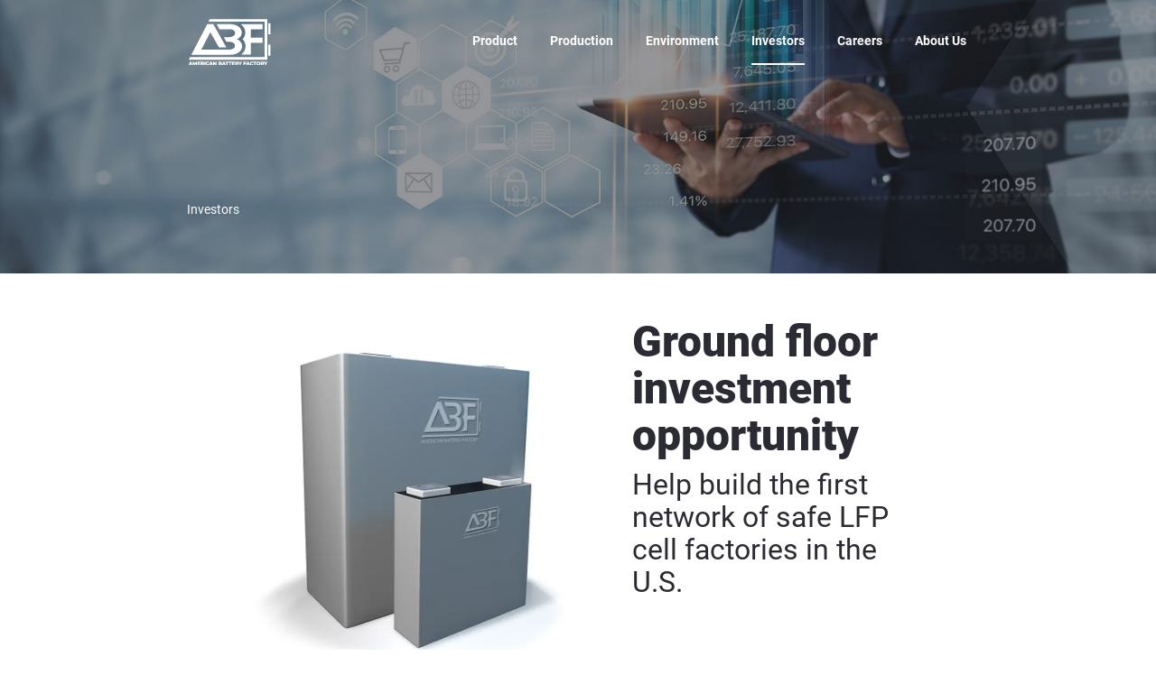

--- FILE ---
content_type: text/html; charset=UTF-8
request_url: https://americanbatteryfactory.com/investors
body_size: 23770
content:
<!DOCTYPE html><html><head> <!-- This page was built using Ontraport Pages v3. Learn more about the most powerful business and marketing automation platform designed for entrepreneurs and sign up for a free trial at Ontraport.com --> <meta charset="utf-8">  <meta name="viewport" content="width=device-width, initial-scale=1.0">  <link rel="localizations" href="//optassets.ontraport.com/opt_assets/static/language_pack/paths/logtxn_paths.json" type="application/vnd.oftn.l10n+json"> <noscript><style>.opt-button--submit{ display: none !important; }</style></noscript> 
<script async src="https://www.googletagmanager.com/gtag/js?id=G-ZR9QCYE73X"></script>
<script>
  window.dataLayer = window.dataLayer || [];
  function gtag(){dataLayer.push(arguments);}
  gtag('js', new Date());

  gtag('config', 'G-ZR9QCYE73X');
</script> <link rel="preload stylesheet" as="style" href="//optassets.ontraport.com/opt_assets/elements_v3/common/materialize/css/opt-styles.min.css?1769540613"><style class="theme-style">h1, .h1.h1.h1 { font-family: 'Roboto', sans-serif; font-size: 48px; line-height: 52px; font-weight: 800; font-style: normal; text-decoration: inherit;}h2, .h2.h2.h2 { font-family: 'Roboto', sans-serif; font-size: 32px; line-height: 36px; font-weight: 400; font-style: normal; text-decoration: inherit;}h3, .h3.h3.h3 { font-family: 'Roboto', sans-serif; font-size: 20px; line-height: 24px; font-weight: 700; font-style: normal; text-decoration: inherit;}.label.label.label { font-family: 'Roboto', sans-serif; font-size: 14px; line-height: 14px; font-weight: 500; font-style: normal; text-decoration: inherit;}.button.button.button { font-family: 'Roboto', sans-serif; font-size: 16px; line-height: 16px; font-weight: 700; font-style: normal; text-decoration: inherit;}.large-body-text.large-body-text.large-body-text { font-family: 'Roboto', sans-serif; font-size: 32px; line-height: 36px; font-weight: 300; font-style: normal; text-decoration: inherit;}.body-text.body-text.body-text { font-family: 'Roboto', sans-serif; font-size: 14px; line-height: 21px; font-weight: 400; font-style: normal; text-decoration: inherit;}blockquote, .blockquote.blockquote.blockquote { font-family: 'Roboto', sans-serif; font-size: 34px; line-height: 38px; font-weight: 500; font-style: italic; text-decoration: inherit;}:root { --complementary-color: #5884a6; --dark-color: #2b2c33; --light-color: #f2f2f2; --primary-color: #0078ca; --white-color: #ffffff;}.spacing { padding-top: 20px; padding-bottom: 20px;}[opt-type="background-v3"] .opt-row, .object-record-block-wrapper { max-width: 100%; margin:0 auto;}@media only screen and (max-width: 600px) {}.spacing { padding-top: 20px; padding-bottom: 20px;}</style><link rel="icon" type="image/png" href="//i.ontraport.com/206309.67999a95955c9d9782e26219000c0ed6.PNG"><title>Investors - American Battery Factory</title><meta property="og:title" content="Investors - American Battery Factory"><meta name="twitter:title" content="Investors - American Battery Factory"><meta name="description" content="We represent an ideal investment opportunity designed to meet unprecedented global demand for battery cells required for renewable, independent, efficient, and affordable energy solutions."><meta property="og:description" content="We represent an ideal investment opportunity designed to meet unprecedented global demand for battery cells required for renewable, independent, efficient, and affordable energy solutions."><meta name="twitter:description" content="We represent an ideal investment opportunity designed to meet unprecedented global demand for battery cells required for renewable, independent, efficient, and affordable energy solutions."><meta name="thumbnail" content="https://i.ontraport.com/206309.94d7af90cdf97c60c8f27a6826e1ed74.PNG"><meta property="og:image" content="https://i.ontraport.com/206309.94d7af90cdf97c60c8f27a6826e1ed74.PNG"><meta property="twitter:image" content="https://i.ontraport.com/206309.94d7af90cdf97c60c8f27a6826e1ed74.PNG"><meta name="twitter:card" content="summary_large_image"><meta property="og:type" content="website"><meta property="og:url" content="https://americanbatteryfactory.com/investors"><link rel="dns-prefetch" href="//i.ontraport.com"><link rel="dns-prefetch" href="https://i.ontraport.com"><link rel="dns-prefetch" href="//optassets.ontraport.com"><link rel="dns-prefetch" href="https://www.googletagmanager.com"><script class="page-theme-color-scripts"> var op = window.op || ( window.op = {} ); op.themeColors = { 'primary-color': '#0078ca', 'complementary-color': '#5884a6', 'dark-color': '#2b2c33', 'light-color': '#f2f2f2', 'white-color': '#ffffff' }; op.gbGradients = {}; /* * Merge the global block gradient objects into the op objects list of needed gradients * so we have a master list to compare against. Any gradients not in the master list, pass * along to be added to the page via css. */ op.gbGradientMerge = function( gradients, id ) { var temp = {}; Object.keys( gradients ).forEach( function( gradientKey ) { if( !op.gbGradients[ gradientKey ] ) { op.gbGradients[ gradientKey ] = gradients[ gradientKey ]; } } ); if( op.makeGradientCSS && Object.keys( op.gbGradients ).length ) { op.addGbGradientCss( op.gbGradients ); } }; /* * Add a style tag that contains the gradients defined in gbGradients to the DOM * @param gbGradients {object} * @param id {string} block uuid */ op.addGbGradientCss = function( gbGradients ) { var styles = op.makeGradientCSS( gbGradients, op.themeColors ); var head = document.head; var styleTag = document.createElement('style'); styleTag.innerHTML = styles; head.appendChild( styleTag ); } ; </script><script id='dc-param'> dcParam={"object_id":"0","contact_id":"0","hash":"$2a$08$DPa.dxzFq0mVYzaP60.6k.e.ktv\/ojB.R0UkjcgWYVopKi7NolLdy"}</script><script id='aws-param'> awsParam="YToyOntzOjQ6Imhhc2giO3M6MzI6IjllNGQyNzQyNmNmNzQ2ZmFiMWE5ZDYwMWY3NTczMjI4IjtzOjY6ImV4cGlyeSI7aToxNzY5NzU1Njk4O30="</script><script type='text/javascript'>window._opt_lpid='28.0'; window.isONTRApage = true;</script>
 <meta name='unique' value=1>
 </head><body opt-version="3">   <div id="fb-root"></div> <div class="opt-container" opt-id="template-background" opt-type="background-v3" data-date-localization="usa-date"><!--conditional block #582cb831-e28e-0b31-0fe7-079bf437076e--><div id="o079bf437076e" class="opt-row opt-id-582cb831-e28e-0b31-0fe7-079bf437076e" opt-id="582cb831-e28e-0b31-0fe7-079bf437076e" opt-type="block-v3" data-block-viewport-display="desktop" style="z-index: 10; padding: 0px;"><div class="js-opt-bg-img image-background-color" style="background-color: transparent;"></div><style id="s582cb831-e28e-0b31-0fe7-079bf437076e-5">.opt-id-582cb831-e28e-0b31-0fe7-079bf437076e [opt-id="5"] .opt-link-style:hover{font-weight: inherit !important;font-style: normal !important;text-decoration: underline !important}</style><style id="s582cb831-e28e-0b31-0fe7-079bf437076e-3">.opt-id-582cb831-e28e-0b31-0fe7-079bf437076e [opt-id="3"].opt-border{border-style: none;border-width: 1px}.opt-id-582cb831-e28e-0b31-0fe7-079bf437076e [opt-id="3"].opt-border.opt-border > .bg-color-overlay > .border-arrow--bottom{border-style: none;border-width: 1px}</style><div class="block__style opt-border" opt-type="background" opt-id="block-background" style="padding: 20px 0px 60px; background: url(&quot;//i.ontraport.com/206309.86509e1f1fb38b763e72b2fd83055f9a.JPEG&quot;) center center / cover no-repeat;"><div class="js-opt-bg-img image-background-overlay dark-color-background" style="opacity: 0.5;"></div><div class="container block-align--top"><div class="row" style="z-index: 2;"><div opt-type="column" opt-id="1" class="col s12 m3 " style="padding: 0px;"><div class="col__style col__style--top opt-border" style="padding: 0px 0px 0px 15px;"><div class="sub-row "><div class="sub-col s1"><div class="el__style el-id-3" style="margin-top: 0px; margin-bottom: 0px; padding-left: 0px; padding-right: 0px;"><a class="opt-img-link" href="https://americanbatteryfactory.com/" target="_self" data-file_name="" data-page_select="23" data-url_type="landing_page"><div opt-id="3" opt-type="image-v3" class="opt-element img-container none none--hover opt-border dark-color-border dark-color-border--hover opt-lazy-img" style="max-width: 93px; max-height: 52px;"> <img class="responsive-img hover-img" srcset="" title="" alt=""> <img class="responsive-img img opt-lazy-img__img" src="https://app.ontraport.com/images/opt_default_image.png" srcset="https://app.ontraport.com/images/opt_default_image.png" title="" alt="" width="93" height="52" data-src="//i.ontraport.com/206309.94d7af90cdf97c60c8f27a6826e1ed74.PNG" data-srcset="" style="padding-bottom: calc(56% - 1px);"> <div class="opt-lazy-img__placeholder"></div></div></a></div></div></div></div></div><div opt-type="column" opt-id="2" class="col s12 m9 " style="padding: 0px;"><div class="col__style col__style--top opt-border" style="padding: 0px;"><div class="sub-row "><div class="sub-col s1"><div class="el__style el-id-6" style="margin: 0px auto; padding-left: 0px; padding-right: 0px; left: 0px;"><div opt-id="6" opt-type="custom-html" class="opt-element opt-custom-html"><nav> <ul> <li><a href="/about">About Us</a></li> <li><a href="/careers">Careers</a></li> <li><a href="/investors" class="active">Investors</a></li> <li><a href="/environment">Environment</a></li> <li><a href="/production">Production</a></li> <li><a href="/product">Product</a></li> </ul></nav></div></div></div></div></div></div></div><div class="row" style="z-index: 1;"><div opt-type="column" opt-id="4" class="col s12 m12 " style="padding: 0px;"><div class="col__style col__style--top opt-border" style="padding: 150px 15px 0px;"><div class="sub-row "><div class="sub-col s1"><div class="el__style el-id-5" style="margin-top: 0px; margin-bottom: 0px; padding-left: 0px; padding-right: 0px;"><div class="opt-element dark-color-text body-text" opt-type="text" opt-id="5" opt-element="text" data-font-family="" mobile-font-family="" mobile-font-size="" mobile-line-height=""><div class="opt-text-wrapper"><span class="white-color-text">Investors</span></div></div></div></div></div></div></div></div></div></div><style class="opt-block-spacing-style">@media ( max-width: 600px ) {.opt-id-582cb831-e28e-0b31-0fe7-079bf437076e{padding-left:undefinedpx !important;padding-right:undefinedpx !important;}.opt-id-582cb831-e28e-0b31-0fe7-079bf437076e .block__style {padding-top:20px !important;padding-bottom:60px !important;padding-left:20px !important;padding-right:20px !important;} }</style></div><!--end conditional block #582cb831-e28e-0b31-0fe7-079bf437076e--><!--conditional block #6b39b8a3-5ffe-641d-5890-d5cd962c2faf--><div id="od5cd962c2faf" class="opt-row opt-id-6b39b8a3-5ffe-641d-5890-d5cd962c2faf" opt-id="6b39b8a3-5ffe-641d-5890-d5cd962c2faf" opt-type="block-v3" data-block-viewport-display="mobile" style="z-index: 9; padding: 0px;"><style id="s6b39b8a3-5ffe-641d-5890-d5cd962c2faf-3">.opt-id-6b39b8a3-5ffe-641d-5890-d5cd962c2faf [opt-id="3"] .opt-link-style:hover{font-weight: inherit !important;font-style: normal !important;text-decoration: underline !important}</style><div class="block__style opt-border" opt-type="background" opt-id="block-background" style="padding: 20px 15px 40px; background-color: transparent;"><div class="js-opt-bg-img bg-color-overlay" style="background-color: rgb(34, 68, 102); opacity: 1;"></div><div class="container block-align--top"><div class="row" style="z-index: 3;"><div opt-type="column" opt-id="2" class="col s12 m12 " style="padding: 0px;"><div class="col__style col__style--top opt-border" style="padding: 0px;"><div class="sub-row "><div class="sub-col s1"><div class="el__style el-id-4" style="margin: 0px auto; padding-left: 0px; padding-right: 0px; left: 0px;"><div opt-id="4" opt-type="custom-html" class="opt-element opt-custom-html"><div class="row" style="z-index: 2;"> <div class="col s6"> <a href="/"><img src="https://i.ontraport.com/206309.94d7af90cdf97c60c8f27a6826e1ed74.PNG" alt="American Battery Factory"></a> </div> <div class="col s6 text-right"> <button id="mobile_menu_btn"> <div class="ham-line"></div> <div class="ham-line"></div> <div class="ham-line"></div> </button> </div></div> <div id="mobile_menu_div"> <button id="mobile_close">X</button> <div id="nav_mobile"> <ul> <li><a href="/">Home</a></li> <li><a href="/product">Product</a></li> <li><a href="/production">Production</a></li> <li><a href="/environment">Environment</a></li> <li><a href="/investors">Investors</a></li> <li><a href="/careers">Careers</a></li> <li><a href="/about">About Us</a></li> </ul> </div></div></div></div></div></div></div></div></div><div class="row" style="z-index: 1;"><div opt-type="column" opt-id="1" class="col s12 m12 " style="padding: 0px;"><div class="col__style col__style--top opt-border" style="padding: 0px;"><div class="sub-row "><div class="sub-col s1"><div class="el__style el-id-3" style="margin-top: 60px; margin-bottom: 0px; padding-left: 0px; padding-right: 0px;"><div class="opt-element dark-color-text body-text" opt-type="text" opt-id="3" opt-element="text" data-font-family="" mobile-font-family="" mobile-font-size="" mobile-line-height=""><div class="opt-text-wrapper"><span class="white-color-text">Investors</span></div></div></div></div></div></div></div></div></div></div><style class="opt-block-spacing-style">@media ( max-width: 600px ) {.opt-id-6b39b8a3-5ffe-641d-5890-d5cd962c2faf{padding-left:undefinedpx !important;padding-right:undefinedpx !important;}.opt-id-6b39b8a3-5ffe-641d-5890-d5cd962c2faf .block__style {padding-top:20px !important;padding-bottom:40px !important;padding-left:15px !important;padding-right:15px !important;} }</style></div><!--end conditional block #6b39b8a3-5ffe-641d-5890-d5cd962c2faf--><div id="o3d7f2c9cd189" class="opt-row opt-id-422f3949-9ce3-f601-4d88-3d7f2c9cd189" opt-id="422f3949-9ce3-f601-4d88-3d7f2c9cd189" opt-type="block-v3" data-block-viewport-display="all" style="z-index: 8; padding: 0px;"><style id="s422f3949-9ce3-f601-4d88-3d7f2c9cd189-13">.opt-id-422f3949-9ce3-f601-4d88-3d7f2c9cd189 [opt-id="13"] .opt-link-style:hover{font-weight: inherit !important;font-style: normal !important;text-decoration: underline !important}</style><style id="s422f3949-9ce3-f601-4d88-3d7f2c9cd189-12">.opt-id-422f3949-9ce3-f601-4d88-3d7f2c9cd189 [opt-id="12"] .opt-link-style:hover{font-weight: inherit !important;font-style: normal !important;text-decoration: underline !important}</style><style id="s422f3949-9ce3-f601-4d88-3d7f2c9cd189-11">.opt-id-422f3949-9ce3-f601-4d88-3d7f2c9cd189 [opt-id="11"].opt-border{border-style: none;border-width: 1px}.opt-id-422f3949-9ce3-f601-4d88-3d7f2c9cd189 [opt-id="11"].opt-border.opt-border > .bg-color-overlay > .border-arrow--bottom{border-style: none;border-width: 1px}</style><div class="block__style opt-border" opt-type="background" opt-id="block-background" style="padding: 40px 0px; background: transparent;"><div class="container block-align--top"><div class="row" style="z-index: 1;"><div opt-type="column" opt-id="1" class="col s12 m6 " style="padding: 0px;"><div class="col__style col__style--center opt-border" style="padding: 0px 0px 0px 75px;"><div class="sub-row "><div class="sub-col s1"><div class="el__style el-id-11" style="margin: 20px auto 0px; padding-left: 0px; padding-right: 0px; left: 0px; text-align: center;"><div opt-id="11" opt-type="image-v3" class="opt-element img-container none none--hover opt-border dark-color-border dark-color-border--hover opt-lazy-img" style="max-width: 836px; max-height: 796px;"> <img class="responsive-img hover-img" srcset="" title="" alt=""> <img class="responsive-img img opt-lazy-img__img" src="https://app.ontraport.com/images/opt_default_image.png" srcset="https://app.ontraport.com/images/opt_default_image.png" title="" alt="" width="836" height="796" data-src="//i.ontraport.com/206309.24b266b7292ed8290723da1c594f2dde.WEBP" data-srcset="//i.ontraport.com/206309.24b266b7292ed8290723da1c594f2dde.WEBP?ops=640 640w, //i.ontraport.com/206309.24b266b7292ed8290723da1c594f2dde.WEBP?ops=836 836w" style="padding-bottom: calc(95% - 1px);"> <div class="opt-lazy-img__placeholder"></div></div></div></div></div></div><style class="opt-column-spacing-style"> @media ( max-width: 600px ) {.opt-id-422f3949-9ce3-f601-4d88-3d7f2c9cd189 [opt-id="1"] .col__style, .object-record-block[data-template-id="422f3949-9ce3-f601-4d88-3d7f2c9cd189"] [opt-id="1"] .col__style { padding-bottom:15px !important;padding-left:30px !important;padding-right:30px !important; } } </style></div><div opt-type="column" opt-id="10" class="col s12 m6 " style="padding: 0px;"><div class="col__style col__style--center opt-border" style="padding: 0px 60px 100px;"><div class="sub-row "><div class="sub-col s1"><div class="el__style el-id-12" style="margin-top: 10px; margin-bottom: 0px; padding-left: 0px; padding-right: 0px;"><h1 class="opt-element dark-color-text h1" opt-type="text" opt-id="12" opt-element="headline"><div class="opt-text-wrapper"><div>Ground floor investment opportunity</div></div></h1></div></div></div><div class="sub-row "><div class="sub-col s1"><div class="el__style el-id-13" style="margin-top: 10px; margin-bottom: 0px; padding-left: 0px; padding-right: 0px;"><h2 class="opt-element dark-color-text h2" opt-type="text" opt-id="13" opt-element="text"><div class="opt-text-wrapper">Help build the first network of safe LFP cell factories in the U.S.</div></h2></div></div></div></div><style class="opt-column-spacing-style"> @media ( max-width: 600px ) {.opt-id-422f3949-9ce3-f601-4d88-3d7f2c9cd189 [opt-id="10"] .col__style, .object-record-block[data-template-id="422f3949-9ce3-f601-4d88-3d7f2c9cd189"] [opt-id="10"] .col__style { padding-top:15px !important;padding-bottom:0px !important;padding-left:0px !important;padding-right:0px !important; } } </style></div></div></div></div><style class="opt-block-spacing-style">@media ( max-width: 600px ) {.opt-id-422f3949-9ce3-f601-4d88-3d7f2c9cd189 .block__style {padding-top:30px !important;padding-bottom:15px !important;padding-left:30px !important;padding-right:30px !important;} }</style></div><div id="o91581a3e8a86" class="opt-row opt-id-74059bdf-4d3a-a096-bb52-91581a3e8a86" opt-id="74059bdf-4d3a-a096-bb52-91581a3e8a86" opt-type="block-v3" data-block-viewport-display="all" style="z-index: 7; padding: 0px;"><style id="s74059bdf-4d3a-a096-bb52-91581a3e8a86-10">.opt-id-74059bdf-4d3a-a096-bb52-91581a3e8a86 [opt-id="10"] .opt-link-style:hover{font-weight: inherit !important;font-style: normal !important;text-decoration: underline !important}</style><div class="block__style opt-border" opt-type="background" opt-id="block-background" style="padding: 50px 30px 100px; background: transparent;"><div class="container block-align--top"><div class="row" style="z-index: 1;"><div opt-type="column" opt-id="1" class="col s12 m2 col--empty"><div class="col__style"><div class="sub-row "><div class="sub-col--empty"></div></div></div></div><div opt-type="column" opt-id="2" class="col s12 m8 " style="padding: 0px;"><div class="col__style col__style--top opt-border" style="padding: 0px;"><div class="sub-row "><div class="sub-col s1"><div class="el__style el-id-10" style="margin-top: 10px; margin-bottom: 0px; padding-left: 0px; padding-right: 0px;"><div class="opt-element dark-color-text body-text" opt-type="text" opt-id="10" opt-element="text" data-font-family="" mobile-font-family="" mobile-font-size="" mobile-line-height=""><div class="opt-text-wrapper"><span><span>If you are an accredited investor, and fit our investor profile, we represent an ideal investment opportunity designed to meet unprecedented global demand for battery cells required for renewable, independent, efficient and affordable energy solutions.</span></span></div></div></div></div></div></div></div><div opt-type="column" opt-id="3" class="col s12 m2 col--empty"><div class="col__style"><div class="sub-row "><div class="sub-col--empty"></div></div></div></div></div></div></div><style class="opt-block-spacing-style">@media ( max-width: 600px ) {.opt-id-74059bdf-4d3a-a096-bb52-91581a3e8a86{padding-left:undefinedpx !important;padding-right:undefinedpx !important;}.opt-id-74059bdf-4d3a-a096-bb52-91581a3e8a86 .block__style {padding-top:15px !important;padding-bottom:30px !important;padding-left:30px !important;padding-right:30px !important;} }</style></div><div id="o96b529fb6d19" class="opt-row opt-id-1c4ece44-52ab-cfe4-b082-96b529fb6d19" opt-id="1c4ece44-52ab-cfe4-b082-96b529fb6d19" opt-type="block-v3" data-block-viewport-display="all" style="z-index: 6; padding: 0px;"><style id="s1c4ece44-52ab-cfe4-b082-96b529fb6d19-15">.opt-id-1c4ece44-52ab-cfe4-b082-96b529fb6d19 [opt-id="15"] .opt-link-style:hover{font-weight: inherit !important;font-style: normal !important;text-decoration: underline !important}</style><style id="s1c4ece44-52ab-cfe4-b082-96b529fb6d19-14">.opt-id-1c4ece44-52ab-cfe4-b082-96b529fb6d19 [opt-id="14"] .opt-link-style:hover{font-weight: inherit !important;font-style: normal !important;text-decoration: underline !important}</style><style id="s1c4ece44-52ab-cfe4-b082-96b529fb6d19-13">.opt-id-1c4ece44-52ab-cfe4-b082-96b529fb6d19 [opt-id="13"].opt-border{border-style: none;border-width: 1px}.opt-id-1c4ece44-52ab-cfe4-b082-96b529fb6d19 [opt-id="13"].opt-border.opt-border > .bg-color-overlay > .border-arrow--bottom{border-style: none;border-width: 1px}</style><style id="s1c4ece44-52ab-cfe4-b082-96b529fb6d19-12">.opt-id-1c4ece44-52ab-cfe4-b082-96b529fb6d19 [opt-id="12"] .opt-link-style:hover{font-weight: inherit !important;font-style: normal !important;text-decoration: underline !important}</style><style id="s1c4ece44-52ab-cfe4-b082-96b529fb6d19-10">.opt-id-1c4ece44-52ab-cfe4-b082-96b529fb6d19 [opt-id="10"].opt-border{border-style: none;border-width: 1px}.opt-id-1c4ece44-52ab-cfe4-b082-96b529fb6d19 [opt-id="10"].opt-border.opt-border > .bg-color-overlay > .border-arrow--bottom{border-style: none;border-width: 1px}</style><style id="s1c4ece44-52ab-cfe4-b082-96b529fb6d19-4">.opt-id-1c4ece44-52ab-cfe4-b082-96b529fb6d19 [opt-id="4"] .opt-link-style:hover{font-weight: inherit !important;font-style: normal !important;text-decoration: underline !important}</style><div class="block__style opt-border" opt-type="background" opt-id="block-background" style="padding: 80px 0px 0px; background-color: transparent;"><div class="js-opt-bg-img bg-color-overlay" style="background-color: rgb(40, 70, 100); opacity: 1;"></div><div class="container block-align--top"><div class="row" style="z-index: 2;"><div opt-type="column" opt-id="2" class="col s12 m12 "><div class="col__style"><div class="sub-row "><div class="sub-col s1"><div class="el__style el-id-4" style="margin-top: 0px; margin-bottom: 20px; padding-left: 0px; padding-right: 0px;"><h2 class="opt-element dark-color-text h2" opt-type="text" opt-id="4" opt-element="headline"><div class="opt-text-wrapper"><div style="text-align:center"><span class="white-color-text"><span style="font-variant:normal"><span style="text-transform:none"><b><span style="font-style:normal">ABF’s Target Market is Poised for Substantial Growth</span></b></span></span></span><br></div></div></h2></div></div></div></div></div></div><div class="row" style="z-index: 1;"><div opt-type="column" opt-id="8" class="col s12 m6 " style="padding: 0px;"><div class="col__style col__style--top opt-border" style="padding: 0px;"><div class="sub-row "><div class="sub-col s1"><div class="el__style el-id-12" style="margin-top: 0px; margin-bottom: 0px; padding-left: 0px; padding-right: 0px;"><h1 class="opt-element dark-color-text h1" opt-type="text" opt-id="12" opt-element="headline" style="font-size: 20px;"><div class="opt-text-wrapper"><div style="text-align:center"><span><span style="line-height:normal"><span style="unicode-bidi:embed"><span><span style="font-family:Arial"><span style="font-variant:normal"><span style="color:white"><span style="text-transform:none"><b><span style="font-style:normal">U.S. Lithium-Ion Battery Demand (GWh)</span></b></span></span></span></span></span></span></span></span><br></div></div></h1></div></div></div><div class="sub-row "><div class="sub-col s1"><div class="el__style el-id-10" style="margin: 0px auto; padding-left: 20px; padding-right: 20px; left: 0px; text-align: center;"><div opt-id="10" opt-type="image-v3" class="opt-element img-container none none--hover opt-border dark-color-border dark-color-border--hover opt-lazy-img" style="max-width: 1251px; max-height: 703px;"> <img class="responsive-img hover-img" srcset="" title="" alt=""> <img class="responsive-img img opt-lazy-img__img" src="https://app.ontraport.com/images/opt_default_image.png" srcset="https://app.ontraport.com/images/opt_default_image.png" title="" alt="" width="1251" height="703" data-src="//i.ontraport.com/206309.1f7d3fc643b6ca4ddbd4434052c61e2e.WEBP" data-srcset="//i.ontraport.com/206309.1f7d3fc643b6ca4ddbd4434052c61e2e.WEBP?ops=640 640w, //i.ontraport.com/206309.1f7d3fc643b6ca4ddbd4434052c61e2e.WEBP?ops=1024 1024w, //i.ontraport.com/206309.1f7d3fc643b6ca4ddbd4434052c61e2e.WEBP?ops=1041 1041w" style="padding-bottom: calc(56% - 1px);"> <div class="opt-lazy-img__placeholder"></div></div></div></div></div></div></div><div opt-type="column" opt-id="11" class="col s12 m6 "><div class="col__style"><div class="sub-row "><div class="sub-col s1"><div class="el__style el-id-15" style="margin-top: 0px; margin-bottom: 0px; padding-left: 0px; padding-right: 0px;"><h1 class="opt-element dark-color-text h1" opt-type="text" opt-id="15" opt-element="headline" style="font-size: 20px;"><div class="opt-text-wrapper"><div style="text-align:center"><span><span style="line-height:normal"><span style="unicode-bidi:embed"><span><span style="font-family:Arial"><span style="font-variant:normal"><span style="color:white"><span style="text-transform:none"><b><span style="font-style:normal">U.S. ESS and Commercial (GWh)</span></b></span></span></span></span></span><span><span style="font-family:Arial"><span style="font-variant:normal"><span style="color:white"><span style="text-transform:none"><b><span style="font-style:normal"><span style="vertical-align:super">1</span></span></b></span></span></span></span></span></span></span></span><br></div></div></h1></div></div></div><div class="sub-row "><div class="sub-col s1"><div class="el__style el-id-13" style="margin: 0px auto; padding-left: 20px; padding-right: 20px; left: 0px; text-align: center;"><div opt-id="13" opt-type="image-v3" class="opt-element img-container none none--hover opt-border dark-color-border dark-color-border--hover opt-lazy-img" style="max-width: 1251px; max-height: 701px;"> <img class="responsive-img hover-img" srcset="" title="" alt=""> <img class="responsive-img img opt-lazy-img__img" src="https://app.ontraport.com/images/opt_default_image.png" srcset="https://app.ontraport.com/images/opt_default_image.png" title="" alt="" width="1251" height="701" data-src="//i.ontraport.com/206309.fcbec638a63450a2a576134f5691295e.WEBP" data-srcset="//i.ontraport.com/206309.fcbec638a63450a2a576134f5691295e.WEBP?ops=640 640w, //i.ontraport.com/206309.fcbec638a63450a2a576134f5691295e.WEBP?ops=1024 1024w, //i.ontraport.com/206309.fcbec638a63450a2a576134f5691295e.WEBP?ops=1171 1171w" style="padding-bottom: calc(56% - 1px);"> <div class="opt-lazy-img__placeholder"></div></div></div></div></div><div class="sub-row "><div class="sub-col s1"><div class="el__style el-id-14" style="margin-top: 0px; margin-bottom: 0px; padding-left: 5px; padding-right: 5px;"><h1 class="opt-element dark-color-text h1" opt-type="text" opt-id="14" opt-element="headline" style="font-size: 16px; line-height: 56px;"><div class="opt-text-wrapper"><div style="text-align:center"><span class="white-color-text">ABF's Target Market</span></div></div></h1></div></div></div></div></div></div></div></div><style class="opt-block-spacing-style">@media ( max-width: 600px ) {.opt-id-1c4ece44-52ab-cfe4-b082-96b529fb6d19 .block__style {padding-top:80px !important;padding-bottom:0px !important;padding-left:20px !important;padding-right:20px !important;} }</style></div><div id="o786914483e55" class="opt-row opt-id-2dca963f-cdaf-b1ad-87f3-786914483e55" opt-id="2dca963f-cdaf-b1ad-87f3-786914483e55" opt-type="block-v3" data-block-viewport-display="all" style="z-index: 5; padding: 0px;"><div class="block__style opt-border" opt-type="background" opt-id="block-background" style="padding: 20px 0px 80px; background-color: transparent;"><div class="js-opt-bg-img bg-color-overlay" style="background-color: rgb(40, 70, 100); opacity: 1;"></div><div class="container block-align--top"><div class="row" style="z-index: 2;"><div opt-type="column" opt-id="4" class="col s12 m12 " style="padding: 0px;"><div class="col__style col__style--top opt-border" style="padding: 0px;"><div class="sub-row "><div class="sub-col s1"><div class="el__style el-id-18" style="margin: 20px auto 0px; padding-left: 0px; padding-right: 0px; left: 0px;"><div opt-id="18" opt-type="custom-html" class="opt-element opt-custom-html"><div class="row" style="color: white; z-index: 1;"> <div class="col s12 m4 center px15"> <div class="numBig"><sup class="numSmall">$</sup>105<span class="numSmall">B</span></div> <div class="yyz-divider"></div> <p> Global market for lithium batteries is forecasted to reach $105 billion by 2025.<br> <small>—Source: Adroit Market Research</small> </p> </div> <div class="col s12 m4 center px15"> <div class="numBig">10<span class="numSmall">X</span></div> <div class="yyz-divider"></div> <p> Demand for batteries is set to increase 10x over the next decade.<br> <small>—Source: National Blueprint for Lithium Batteries</small> </p> </div> <div class="col s12 m4 center px15"> <div class="numBig">2025<span class="numSmall">Y</span></div> <div class="yyz-divider"></div> <p> Global battery supply is projected to be sold out by 2025.<br> <small>—Source: Bank of America</small> </p> </div></div></div></div></div></div></div></div></div></div></div><style class="opt-block-spacing-style">@media ( max-width: 600px ) {.opt-id-2dca963f-cdaf-b1ad-87f3-786914483e55 .block__style {padding-top:20px !important;padding-bottom:80px !important;padding-left:20px !important;padding-right:20px !important;} }</style></div><div id="o4bdcc5de7d08" class="opt-row opt-id-c524b8b7-aa35-900f-cdc9-4bdcc5de7d08" opt-id="c524b8b7-aa35-900f-cdc9-4bdcc5de7d08" opt-type="block-v3" data-block-viewport-display="all" style="z-index: 4; padding: 0px;"><style id="sc524b8b7-aa35-900f-cdc9-4bdcc5de7d08-9">.opt-id-c524b8b7-aa35-900f-cdc9-4bdcc5de7d08 [opt-id="9"] .opt-link-style:hover{font-weight: inherit !important;font-style: normal !important;text-decoration: underline !important}</style><style id="sc524b8b7-aa35-900f-cdc9-4bdcc5de7d08-7">.opt-id-c524b8b7-aa35-900f-cdc9-4bdcc5de7d08 [opt-id="7"].opt-border{border-style: none;border-width: 1px}.opt-id-c524b8b7-aa35-900f-cdc9-4bdcc5de7d08 [opt-id="7"].opt-border.opt-border > .bg-color-overlay > .border-arrow--bottom{border-style: none;border-width: 1px}</style><style id="sc524b8b7-aa35-900f-cdc9-4bdcc5de7d08-4">.opt-id-c524b8b7-aa35-900f-cdc9-4bdcc5de7d08 [opt-id="4"] .opt-link-style:hover{font-weight: inherit !important;font-style: normal !important;text-decoration: underline !important}</style><div class="block__style opt-border" opt-type="background" opt-id="block-background" style="padding: 100px 0px 50px; background: transparent;"><div class="container block-align--top"><div class="row" style="z-index: 1;"><div opt-type="column" opt-id="5" class="col s12 m6 " style="padding: 0px;"><div class="col__style col__style--center opt-border" style="padding: 0px 20px;"><div class="sub-row "><div class="sub-col s1"><div class="el__style el-id-4" style="margin-top: 0px; margin-bottom: 0px; padding-left: 0px; padding-right: 0px;"><h2 class="opt-element dark-color-text h2" opt-type="text" opt-id="4" opt-element="text"><div class="opt-text-wrapper">Global and U.S. Battery Demand<br></div></h2></div></div></div><div class="sub-row "><div class="sub-col s1"><div class="el__style el-id-9" style="margin-top: 10px; margin-bottom: 0px; padding-left: 0px; padding-right: 0px;"><div class="opt-element dark-color-text body-text" opt-type="text" opt-id="9" opt-element="text"><div class="opt-text-wrapper"><ul><li>To achieve a net-zero emissions world by 2050, energy storage solutions require double-digit growth annually</li><li>Electrical grids are currently only 33% efficient with 66% of energy on the grid available for energy storage</li><li>Renewable energy is a constrained energy source due to the intermittent nature of production</li><li>Energy storage is the solution to close the gap between the peaks and valleys of supply and demand on the grid</li></ul></div></div></div></div></div></div></div><div opt-type="column" opt-id="6" class="col s12 m6 " style="padding: 0px;"><div class="col__style col__style--top opt-border" style="padding: 20px;"><div class="sub-row "><div class="sub-col s1"><div class="el__style el-id-7" style="margin: 20px auto 0px; padding-left: 0px; padding-right: 0px; left: 0px; text-align: center;"><div opt-id="7" opt-type="image-v3" class="opt-element img-container none none--hover opt-border dark-color-border dark-color-border--hover opt-lazy-img" style="max-width: 1251px; max-height: 690px;"> <img class="responsive-img hover-img" srcset="" title="" alt=""> <img class="responsive-img img opt-lazy-img__img" src="https://app.ontraport.com/images/opt_default_image.png" srcset="https://app.ontraport.com/images/opt_default_image.png" title="" alt="" width="1251" height="690" data-src="//i.ontraport.com/206309.5ba48f51a7d77fe28de45080c6652155.JPEG" data-srcset="//i.ontraport.com/206309.5ba48f51a7d77fe28de45080c6652155.JPEG?ops=640 640w, //i.ontraport.com/206309.5ba48f51a7d77fe28de45080c6652155.JPEG?ops=870 870w" style="padding-bottom: calc(55% - 1px);"> <div class="opt-lazy-img__placeholder"></div></div></div></div></div></div></div></div></div></div><style class="opt-block-spacing-style">@media ( max-width: 600px ) {.opt-id-c524b8b7-aa35-900f-cdc9-4bdcc5de7d08{padding-left:undefinedpx !important;padding-right:undefinedpx !important;}.opt-id-c524b8b7-aa35-900f-cdc9-4bdcc5de7d08 .block__style {padding-top:30px !important;padding-bottom:15px !important;padding-left:30px !important;padding-right:30px !important;} }</style></div><div id="o06a4db0923f3" class="opt-row opt-id-2c0d0c9e-9305-e7de-e3b8-06a4db0923f3" opt-id="2c0d0c9e-9305-e7de-e3b8-06a4db0923f3" opt-type="block-v3" data-block-viewport-display="all" style="z-index: 3; padding: 0px;"><style id="s2c0d0c9e-9305-e7de-e3b8-06a4db0923f3-5">.opt-id-2c0d0c9e-9305-e7de-e3b8-06a4db0923f3 [opt-id="5"].opt-border{border-style: none;border-width: 1px}.opt-id-2c0d0c9e-9305-e7de-e3b8-06a4db0923f3 [opt-id="5"].opt-border.opt-border > .bg-color-overlay > .border-arrow--bottom{border-style: none;border-width: 1px}</style><style id="s2c0d0c9e-9305-e7de-e3b8-06a4db0923f3-4">.opt-id-2c0d0c9e-9305-e7de-e3b8-06a4db0923f3 [opt-id="4"] .opt-link-style:hover{font-weight: inherit !important;font-style: normal !important;text-decoration: underline !important}</style><style id="s2c0d0c9e-9305-e7de-e3b8-06a4db0923f3-3">.opt-id-2c0d0c9e-9305-e7de-e3b8-06a4db0923f3 [opt-id="3"] .opt-link-style:hover{font-weight: inherit !important;font-style: normal !important;text-decoration: underline !important}</style><div class="block__style opt-border" opt-type="background" opt-id="block-background" style="padding: 50px 0px 100px; background: transparent;"><div class="container block-align--top"><div class="row" style="z-index: 1;"><div opt-type="column" opt-id="1" class="col s12 m6 " style="padding: 0px;"><div class="col__style col__style--center opt-border" style="padding: 0px 15px;"><div class="sub-row "><div class="sub-col s1"><div class="el__style el-id-5" style="margin: 0px auto; padding-left: 0px; padding-right: 0px; left: 0px; text-align: center;"><div opt-id="5" opt-type="image-v3" class="opt-element img-container none none--hover opt-border dark-color-border dark-color-border--hover opt-lazy-img" style="max-width: 570px; max-height: 384px;"> <img class="responsive-img hover-img" srcset="" title="" alt=""> <img class="responsive-img img opt-lazy-img__img" src="https://app.ontraport.com/images/opt_default_image.png" srcset="https://app.ontraport.com/images/opt_default_image.png" title="" alt="" width="570" height="384" data-src="//i.ontraport.com/206309.b5c92f735d5c09fe9483f03ef9be711b.JPEG" data-srcset="" style="padding-bottom: calc(67% - 1px);"> <div class="opt-lazy-img__placeholder"></div></div></div></div></div></div><style class="opt-column-spacing-style"> @media ( max-width: 600px ) {.opt-id-2c0d0c9e-9305-e7de-e3b8-06a4db0923f3 [opt-id="1"] .col__style, .object-record-block[data-template-id="2c0d0c9e-9305-e7de-e3b8-06a4db0923f3"] [opt-id="1"] .col__style { padding-bottom:15px !important;padding-left:0px !important;padding-right:0px !important; } } </style></div><div opt-type="column" opt-id="2" class="col s12 m6 " style="padding: 0px;"><div class="col__style col__style--center opt-border" style="padding: 0px 60px;"><div class="sub-row "><div class="sub-col s1"><div class="el__style el-id-4" style="margin-top: 10px; margin-bottom: 0px; padding-left: 0px; padding-right: 0px;"><h2 class="opt-element dark-color-text h2" opt-type="text" opt-id="4" opt-element="headline"><div class="opt-text-wrapper"><div>World storage and usage forecast</div></div></h2></div></div></div><div class="sub-row "><div class="sub-col s1"><div class="el__style el-id-3" style="margin-top: 10px; margin-bottom: 0px; padding-left: 0px; padding-right: 0px;"><div class="opt-element dark-color-text body-text" opt-type="text" opt-id="3" opt-element="text"><div class="opt-text-wrapper">According to BloombergNEF (BNEF), energy storage installations worldwide are forecasted to total 358 GW/1,028 GWh by the end of 2030, more than 20 times greater than the 17 GW/34 GWh online at the end of last year.<br><br>BNEF’s forecast suggests that the majority—55 percent—of energy storage built by 2030 will be for energy shifting solutions (for instance, storing solar or wind to be released later).<br></div></div></div></div></div></div><style class="opt-column-spacing-style"> @media ( max-width: 600px ) {.opt-id-2c0d0c9e-9305-e7de-e3b8-06a4db0923f3 [opt-id="2"] .col__style, .object-record-block[data-template-id="2c0d0c9e-9305-e7de-e3b8-06a4db0923f3"] [opt-id="2"] .col__style { padding-top:15px !important;padding-left:0px !important;padding-right:0px !important; } } </style></div></div></div></div><style class="opt-block-spacing-style">@media ( max-width: 600px ) {.opt-id-2c0d0c9e-9305-e7de-e3b8-06a4db0923f3{padding-left:undefinedpx !important;padding-right:undefinedpx !important;}.opt-id-2c0d0c9e-9305-e7de-e3b8-06a4db0923f3 .block__style {padding-top:15px !important;padding-bottom:15px !important;padding-left:30px !important;padding-right:30px !important;} }</style></div><form id="o9185cf24b300" class="opt-row opt-id-50fcd352-45b4-cdc9-689a-9185cf24b300" opt-id="50fcd352-45b4-cdc9-689a-9185cf24b300" opt-type="block-v3" action="https://forms.ontraport.com/v2.4/form_processor.php?lpid=28&block_id=50fcd352-45b4-cdc9-689a-9185cf24b300" role="form" accept-charset="UTF-8" method="post" data-block-viewport-display="all" style="z-index: 2; padding: 0px;"><style id="s50fcd352-45b4-cdc9-689a-9185cf24b300-43">.opt-id-50fcd352-45b4-cdc9-689a-9185cf24b300 [opt-id="43"] .opt-link-style:hover{font-weight: inherit !important;font-style: normal !important;text-decoration: underline !important}</style><style id="s50fcd352-45b4-cdc9-689a-9185cf24b300-20">.opt-id-50fcd352-45b4-cdc9-689a-9185cf24b300 [opt-id="20"].opt-border{border-style: solid;border-width: 1px}.opt-id-50fcd352-45b4-cdc9-689a-9185cf24b300 [opt-id="20"].opt-border.opt-border{border-top-width: 0px;border-right-width: 0px;border-bottom-width: 3px;border-left-color: #d438ff;border-left-width: 0px}.opt-id-50fcd352-45b4-cdc9-689a-9185cf24b300 [opt-id="20"].opt-border:hover{border-left-color: #d438ff !important}.opt-id-50fcd352-45b4-cdc9-689a-9185cf24b300 [opt-id="20"].opt-border.opt-border > .bg-color-overlay > .border-arrow--bottom{border-style: solid;border-width: 1px;border-bottom-width: 3px}</style><style id="s50fcd352-45b4-cdc9-689a-9185cf24b300-6">.opt-id-50fcd352-45b4-cdc9-689a-9185cf24b300 [opt-id="6"] .opt-link-style:hover{font-weight: inherit !important;font-style: normal !important;text-decoration: underline !important}</style><style id="s50fcd352-45b4-cdc9-689a-9185cf24b300-5">.opt-id-50fcd352-45b4-cdc9-689a-9185cf24b300 [opt-id="5"] .opt-link-style:hover{font-weight: inherit !important;font-style: normal !important;text-decoration: underline !important}</style><div class="block__style opt-border" opt-type="background" opt-id="block-background" style="padding: 40px 0px; background: transparent;"><div class="container block-align--top"><div class="row" style="z-index: 6;"><div opt-type="column" opt-id="3" class="col s12 m12 "><div class="col__style"><div class="sub-row "><div class="sub-col s1"><div class="el__style el-id-5" style="margin: 0px auto 10px; padding-left: 0px; padding-right: 0px; left: 0px;"><h2 class="opt-element dark-color-text h2" opt-type="text" opt-id="5" opt-element="sub-headline"><div class="opt-text-wrapper"><div style="text-align:center">Looking to get involved?</div></div></h2></div></div></div><div class="sub-row "><div class="sub-col s1"><div class="el__style el-id-6" style="margin-top: 0px; margin-bottom: 10px; padding-left: 0px; padding-right: 0px;"><div class="opt-element dark-color-text body-text" opt-type="text" opt-id="6" opt-element="text" data-font-family="" style="font-size: 24px; line-height: 28px;"><div class="opt-text-wrapper"><div style="text-align:center">Get in touch and a real human will respond.</div></div></div></div></div></div></div></div></div><div class="row" style="z-index: 5;"><div opt-type="column" opt-id="21" class="col s12 m2 col--empty"><div class="col__style"><div class="sub-row "><div class="sub-col--empty"></div></div></div></div><div opt-type="column" opt-id="1" class="col s12 m4 " style="padding: 0px;"><div class="col__style col__style--top opt-border" style="padding: 0px 15px;"><div class="sub-row "><div class="sub-col s1"><div class="el__style el-id-8" style="margin: 20px auto 0px; padding-left: 0px; padding-right: 0px; left: 0px; max-width: 100%;"><div class="opt-element opt-input" opt-toggle-icon-button-display="icon" opt-type="input-v3" opt-id="8" opt-input-icon-display="none" opt-input-style="default" opt-input-label-position="top" opt-input-label-alignment="left" opt-input-alignment="left" opt-input-type="text" opt-error-msg="" input_font_style="body-text" input_label_font_style="label" opt-input-allowed-file-types="" opt-input-file-max-size="500"> <i opt-type="icon" class="opt-element material-icons dark-color-text" style="font-size: 32px;">settings</i> <div class="opt-input__container input-field"><input id="o9185cf24b300-firstname" type="text" name="firstname" class="opt-input__field opt-border primary-color-border-bottom--focus primary-color-box-shadow--focus light-color-placeholder dark-color-text body-text" required="" style="border-bottom-color: rgb(185, 185, 185);"><label for="o9185cf24b300-firstname" class="opt-input__label primary-color-input-label--focus label" style="color: rgb(158, 158, 158);">First Name</label></div></div></div></div></div></div></div><div opt-type="column" opt-id="2" class="col s12 m4 " style="padding: 0px;"><div class="col__style col__style--top opt-border" style="padding: 0px 15px;"><div class="sub-row "><div class="sub-col s1"><div class="el__style el-id-23" style="margin: 20px auto 0px; padding-left: 0px; padding-right: 0px; left: 0px;"><div class="opt-element opt-input" opt-toggle-icon-button-display="icon" opt-type="input-v3" opt-id="23" opt-input-icon-display="none" opt-input-style="default" opt-input-label-position="top" opt-input-label-alignment="left" opt-input-alignment="left" opt-input-type="text" opt-error-msg="" input_font_style="body-text" input_label_font_style="label" opt-input-allowed-file-types="" opt-input-file-max-size="500"> <i opt-type="icon" class="opt-element material-icons dark-color-text" style="font-size: 32px;">settings</i> <div class="opt-input__container input-field"><input id="o9185cf24b300-lastname" type="text" name="lastname" class="opt-input__field opt-border primary-color-border-bottom--focus primary-color-box-shadow--focus light-color-placeholder dark-color-text body-text" style="border-bottom-color: rgb(185, 185, 185);"><label for="o9185cf24b300-lastname" class="opt-input__label primary-color-input-label--focus label" style="color: rgb(158, 158, 158);">Last Name</label></div></div></div></div></div></div></div><div opt-type="column" opt-id="22" class="col s12 m2 col--empty"><div class="col__style"><div class="sub-row "><div class="sub-col--empty"></div></div></div></div></div><div class="row" style="z-index: 4;"><div opt-type="column" opt-id="30" class="col s12 m2 col--empty"><div class="col__style"><div class="sub-row "><div class="sub-col--empty"></div></div></div></div><div opt-type="column" opt-id="31" class="col s12 m4 " style="padding: 0px;"><div class="col__style col__style--top opt-border" style="padding: 0px 15px;"><div class="sub-row "><div class="sub-col s1"><div class="el__style el-id-24" style="margin: 20px auto 0px; padding-left: 0px; padding-right: 0px; left: 0px;"><div class="opt-element opt-input" opt-toggle-icon-button-display="icon" opt-type="input-v3" opt-id="24" opt-input-icon-display="none" opt-input-style="default" opt-input-label-position="top" opt-input-label-alignment="left" opt-input-alignment="left" opt-input-type="email" opt-error-msg="" input_font_style="body-text" input_label_font_style="label" opt-input-allowed-file-types="" opt-input-file-max-size="500"> <i opt-type="icon" class="opt-element material-icons dark-color-text" style="font-size: 32px;">settings</i> <div class="opt-input__container input-field"><input id="o9185cf24b300-email" type="email" name="email" class="opt-input__field opt-border primary-color-border-bottom--focus primary-color-box-shadow--focus light-color-placeholder dark-color-text body-text" required="" style="border-bottom-color: rgb(185, 185, 185);"><label for="o9185cf24b300-email" class="opt-input__label primary-color-input-label--focus label" style="color: rgb(158, 158, 158);">Email</label></div></div></div></div></div></div></div><div opt-type="column" opt-id="32" class="col s12 m4 " style="padding: 0px;"><div class="col__style col__style--top opt-border" style="padding: 0px 15px;"><div class="sub-row "><div class="sub-col s1"><div class="el__style el-id-25" style="margin: 20px auto 0px; padding-left: 0px; padding-right: 0px; left: 0px;"><div class="opt-element opt-input" opt-toggle-icon-button-display="icon" opt-type="input-v3" opt-id="25" opt-input-icon-display="none" opt-input-style="default" opt-input-label-position="top" opt-input-label-alignment="left" opt-input-alignment="left" opt-input-type="phone" opt-error-msg="" input_font_style="body-text" input_label_font_style="label" opt-input-allowed-file-types="" opt-input-file-max-size="500"> <i opt-type="icon" class="opt-element material-icons dark-color-text" style="font-size: 32px;">settings</i> <div class="opt-input__container input-field"><input id="o9185cf24b300-office_phone" type="tel" name="office_phone" class="opt-input__field opt-border primary-color-border-bottom--focus primary-color-box-shadow--focus light-color-placeholder dark-color-text body-text" style="border-bottom-color: rgb(185, 185, 185);"><label for="o9185cf24b300-office_phone" class="opt-input__label primary-color-input-label--focus label" style="color: rgb(158, 158, 158);">Office Phone</label></div></div></div></div></div></div></div><div opt-type="column" opt-id="33" class="col s12 m2 col--empty"><div class="col__style"><div class="sub-row "><div class="sub-col--empty"></div></div></div></div></div><div class="row" style="z-index: 3;"><div opt-type="column" opt-id="39" class="col s12 m2 col--empty"><div class="col__style"><div class="sub-row "><div class="sub-col--empty"></div></div></div></div><div opt-type="column" opt-id="40" class="col s12 m4 " style="padding: 0px;"><div class="col__style col__style--top opt-border" style="padding: 0px 15px;"><div class="sub-row "><div class="sub-col s1"><div class="el__style el-id-26" style="margin: 20px auto 0px; padding-left: 0px; padding-right: 0px; left: 0px;"><div class="opt-element opt-input" opt-toggle-icon-button-display="icon" opt-type="input-v3" opt-id="26" opt-input-icon-display="none" opt-input-style="default" opt-input-label-position="top" opt-input-label-alignment="left" opt-input-alignment="left" opt-input-type="text" opt-error-msg="" input_font_style="body-text" input_label_font_style="label" opt-input-allowed-file-types="" opt-input-file-max-size="500"> <i opt-type="icon" class="opt-element material-icons dark-color-text" style="font-size: 32px;">settings</i> <div class="opt-input__container input-field"><input id="o9185cf24b300-company" type="text" name="company" class="opt-input__field opt-border primary-color-border-bottom--focus primary-color-box-shadow--focus light-color-placeholder dark-color-text body-text" style="border-bottom-color: rgb(185, 185, 185);"><label for="o9185cf24b300-company" class="opt-input__label primary-color-input-label--focus label" style="color: rgb(158, 158, 158);">Company</label></div></div></div></div></div></div></div><div opt-type="column" opt-id="41" class="col s12 m4 " style="padding: 0px;"><div class="col__style col__style--top opt-border" style="padding: 0px 15px;"><div class="sub-row "><div class="sub-col s1"><div class="el__style el-id-27" style="margin: 20px auto 0px; padding-left: 0px; padding-right: 0px; left: 0px;"><div class="opt-element opt-input opt-input--dropdown" opt-toggle-icon-button-display="icon" opt-type="input-v3" opt-id="27" opt-input-icon-display="none" opt-input-style="default" opt-input-label-position="top" opt-input-label-alignment="left" opt-input-alignment="left" opt-input-type="drop" opt-error-msg="" input_label_font_style="label" opt-input-allowed-file-types="" opt-input-file-max-size="500"> <i opt-type="icon" class="opt-element material-icons dark-color-text" style="font-size: 32px;">settings</i> <div class="opt-input__container input-field"><select name="f1814" class="select-field opt-border opt-dropdown-border" opt-dropdown-styles="{&quot;select-wrapper input&quot;:{&quot;classes&quot;:[&quot;primary-color-border-bottom--focus&quot;,&quot;primary-color-box-shadow--focus&quot;,&quot;dark-color-text&quot;,&quot;body-text&quot;],&quot;styles&quot;:{&quot;borderBottomColor&quot;:&quot;#b9b9b9&quot;}},&quot;select-wrapper ul&quot;:{&quot;classes&quot;:[&quot;primary-color-background-dropdown--selected&quot;,&quot;white-color-dropdown--selected&quot;],&quot;styles&quot;:{}},&quot;select-wrapper li&quot;:{&quot;classes&quot;:[&quot;white-color-background&quot;,&quot;light-color-background--hover&quot;,&quot;dark-color-text&quot;,&quot;dark-color-text--hover&quot;,&quot;body-text&quot;],&quot;styles&quot;:{}}}" id="o9185cf24b300-f1814"><option value="" selected="">Select...</option><option value="128">General</option><option value="127">Tech Partnership</option><option value="126">End Consumer Manufacturer</option><option value="125">Capital Interest</option><option value="124">Government Agency</option><option value="123">Media</option></select><label class="opt-input__label label" for="o9185cf24b300-f1814" style="color: rgb(158, 158, 158);">Interest</label></div></div></div></div></div></div></div><div opt-type="column" opt-id="42" class="col s12 m2 col--empty"><div class="col__style"><div class="sub-row "><div class="sub-col--empty"></div></div></div></div></div><div class="row" style="z-index: 2;"><div opt-type="column" opt-id="35" class="col s12 m2 col--empty"><div class="col__style"><div class="sub-row "><div class="sub-col--empty"></div></div></div></div><div opt-type="column" opt-id="36" class="col s12 m4 " style="padding: 0px;"><div class="col__style col__style--top opt-border" style="padding: 0px 15px;"><div class="sub-row "><div class="sub-col s1"><div class="el__style el-id-28" style="margin: 20px auto 0px; padding-left: 0px; padding-right: 0px; left: 0px;"><div class="opt-element opt-input opt-input--dropdown" opt-toggle-icon-button-display="icon" opt-type="input-v3" opt-id="28" opt-input-icon-display="none" opt-input-style="default" opt-input-label-position="top" opt-input-label-alignment="left" opt-input-alignment="left" opt-input-type="state" opt-error-msg="" input_label_font_style="label" opt-input-allowed-file-types="" opt-input-file-max-size="500"> <i opt-type="icon" class="opt-element material-icons dark-color-text" style="font-size: 32px;">settings</i> <div class="opt-input__container input-field"><select name="state" class="select-field opt-border opt-dropdown-border" opt-dropdown-styles="{&quot;select-wrapper input&quot;:{&quot;classes&quot;:[&quot;primary-color-border-bottom--focus&quot;,&quot;primary-color-box-shadow--focus&quot;,&quot;dark-color-text&quot;,&quot;body-text&quot;],&quot;styles&quot;:{&quot;borderBottomColor&quot;:&quot;#b9b9b9&quot;}},&quot;select-wrapper ul&quot;:{&quot;classes&quot;:[&quot;primary-color-background-dropdown--selected&quot;,&quot;white-color-dropdown--selected&quot;],&quot;styles&quot;:{}},&quot;select-wrapper li&quot;:{&quot;classes&quot;:[&quot;white-color-background&quot;,&quot;light-color-background--hover&quot;,&quot;dark-color-text&quot;,&quot;dark-color-text--hover&quot;,&quot;body-text&quot;],&quot;styles&quot;:{}}}" id="o9185cf24b300-state"><option value="" selected="">Select...</option><option value="AL">Alabama</option><option value="AK">Alaska</option><option value="AZ">Arizona</option><option value="AR">Arkansas</option><option value="CA">California</option><option value="CO">Colorado</option><option value="CT">Connecticut</option><option value="DE">Delaware</option><option value="DC">D.C.</option><option value="FL">Florida</option><option value="GA">Georgia</option><option value="HI">Hawaii</option><option value="ID">Idaho</option><option value="IL">Illinois</option><option value="IN">Indiana</option><option value="IA">Iowa</option><option value="KS">Kansas</option><option value="KY">Kentucky</option><option value="LA">Louisiana</option><option value="ME">Maine</option><option value="MD">Maryland</option><option value="MA">Massachusetts</option><option value="MI">Michigan</option><option value="MN">Minnesota</option><option value="MS">Mississippi</option><option value="MO">Missouri</option><option value="MT">Montana</option><option value="NE">Nebraska</option><option value="NV">Nevada</option><option value="NH">New Hampshire</option><option value="NM">New Mexico</option><option value="NJ">New Jersey</option><option value="NY">New York</option><option value="NC">North Carolina</option><option value="ND">North Dakota</option><option value="OH">Ohio</option><option value="OK">Oklahoma</option><option value="OR">Oregon</option><option value="PA">Pennsylvania</option><option value="PR">Puerto Rico</option><option value="RI">Rhode Island</option><option value="SC">South Carolina</option><option value="SD">South Dakota</option><option value="TN">Tennessee</option><option value="TX">Texas</option><option value="UT">Utah</option><option value="VT">Vermont</option><option value="VA">Virginia</option><option value="WA">Washington</option><option value="WV">West Virginia</option><option value="WI">Wisconsin</option><option value="WY">Wyoming</option><option value="AB">Alberta</option><option value="BC">British Columbia</option><option value="MB">Manitoba</option><option value="NB">New Brunswick</option><option value="NL">Newfoundland and Labrador</option><option value="NS">Nova Scotia</option><option value="NT">Northwest Territories</option><option value="NU">Nunavut</option><option value="ON">Ontario</option><option value="PE">Prince Edward Island</option><option value="QC">Quebec</option><option value="SK">Saskatchewan</option><option value="YT">Yukon</option><option value="ACT">(AU) Australian Capital Territory</option><option value="NSW">(AU) New South Wales</option><option value="VIC">(AU) Victoria</option><option value="QLD">(AU) Queensland</option><option value="AU_NT">(AU) Northern Territory</option><option value="AU_WA">(AU) Western Australia</option><option value="SA">(AU) South Australia</option><option value="TAS">(AU) Tasmania</option><option value="GP">(ZA) Gauteng</option><option value="WP">(ZA) Western Cape</option><option value="EC">(ZA) Eastern Cape</option><option value="KZN">(ZA) KwaZulu Natal</option><option value="NW">(ZA) North West</option><option value="AF_NC">(ZA) Northern Cape</option><option value="MP">(ZA) Mpumalanga</option><option value="FS">(ZA) Free State</option><option value="_NOTLISTED_">My State is not listed</option></select><label class="opt-input__label label" for="o9185cf24b300-state" style="color: rgb(158, 158, 158);">State</label></div></div></div></div></div></div></div><div opt-type="column" opt-id="37" class="col s12 m4 " style="padding: 0px;"><div class="col__style col__style--top opt-border" style="padding: 0px 15px;"><div class="sub-row "><div class="sub-col s1"><div class="el__style el-id-29" style="margin: 20px auto 0px; padding-left: 0px; padding-right: 0px; left: 0px;"><div class="opt-element opt-input opt-input--dropdown" opt-toggle-icon-button-display="icon" opt-type="input-v3" opt-id="29" opt-input-icon-display="none" opt-input-style="default" opt-input-label-position="top" opt-input-label-alignment="left" opt-input-alignment="left" opt-input-type="country" opt-error-msg="" input_label_font_style="label" opt-input-allowed-file-types="" opt-input-file-max-size="500"> <i opt-type="icon" class="opt-element material-icons dark-color-text" style="font-size: 32px;">settings</i> <div class="opt-input__container input-field"><select name="country" class="select-field opt-border opt-dropdown-border" opt-dropdown-styles="{&quot;select-wrapper input&quot;:{&quot;classes&quot;:[&quot;primary-color-border-bottom--focus&quot;,&quot;primary-color-box-shadow--focus&quot;,&quot;dark-color-text&quot;,&quot;body-text&quot;],&quot;styles&quot;:{&quot;borderBottomColor&quot;:&quot;#b9b9b9&quot;}},&quot;select-wrapper ul&quot;:{&quot;classes&quot;:[&quot;primary-color-background-dropdown--selected&quot;,&quot;white-color-dropdown--selected&quot;],&quot;styles&quot;:{}},&quot;select-wrapper li&quot;:{&quot;classes&quot;:[&quot;white-color-background&quot;,&quot;light-color-background--hover&quot;,&quot;dark-color-text&quot;,&quot;dark-color-text--hover&quot;,&quot;body-text&quot;],&quot;styles&quot;:{}}}" id="o9185cf24b300-country"><option value="" selected="">Select...</option><option value="US">United States</option><option value="CA">Canada</option><option value="GB">United Kingdom</option><option value="AF">Afghanistan</option><option value="AX">Åland</option><option value="AL">Albania</option><option value="DZ">Algeria</option><option value="AS">American Samoa</option><option value="AD">Andorra</option><option value="AO">Angola</option><option value="AI">Anguilla</option><option value="AQ">Antarctica</option><option value="AG">Antigua and Barbuda</option><option value="AR">Argentina</option><option value="AM">Armenia</option><option value="AW">Aruba</option><option value="AU">Australia</option><option value="AT">Austria</option><option value="AZ">Azerbaijan</option><option value="BS">Bahamas</option><option value="BH">Bahrain</option><option value="BD">Bangladesh</option><option value="BB">Barbados</option><option value="BY">Belarus</option><option value="BE">Belgium</option><option value="BZ">Belize</option><option value="BJ">Benin</option><option value="BM">Bermuda</option><option value="BT">Bhutan</option><option value="BO">Bolivia</option><option value="BQ">Bonaire</option><option value="BA">Bosnia and Herzegovina</option><option value="BW">Botswana</option><option value="BV">Bouvet Island</option><option value="BR">Brazil</option><option value="IO">British Indian Ocean Territory</option><option value="VG">British Virgin Islands</option><option value="BN">Brunei</option><option value="BG">Bulgaria</option><option value="BF">Burkina Faso</option><option value="BI">Burundi</option><option value="KH">Cambodia</option><option value="CM">Cameroon</option><option value="CV">Cape Verde</option><option value="KY">Cayman Islands</option><option value="CF">Central African Republic</option><option value="TD">Chad</option><option value="CL">Chile</option><option value="CN">China</option><option value="CX">Christmas Island</option><option value="CC">Cocos (Keeling) Islands</option><option value="CO">Colombia</option><option value="KM">Comoros</option><option value="CK">Cook Islands</option><option value="CR">Costa Rica</option><option value="HR">Croatia (Local Name: Hrvatska)</option><option value="CU">Cuba</option><option value="CW">Curacao</option><option value="CY">Cyprus</option><option value="CZ">Czech Republic</option><option value="CD">Democratic Republic of the Congo</option><option value="DK">Denmark</option><option value="DJ">Djibouti</option><option value="DM">Dominica</option><option value="DO">Dominican Republic</option><option value="TL">East Timor</option><option value="EC">Ecuador</option><option value="EG">Egypt</option><option value="SV">El Salvador</option><option value="GQ">Equatorial Guinea</option><option value="ER">Eritrea</option><option value="EE">Estonia</option><option value="ET">Ethiopia</option><option value="FK">Falkland Islands (Malvinas)</option><option value="FO">Faroe Islands</option><option value="FJ">Fiji</option><option value="FI">Finland</option><option value="FR">France</option><option value="GF">French Guiana</option><option value="PF">French Polynesia</option><option value="TF">French Southern Territories</option><option value="GA">Gabon</option><option value="GM">Gambia</option><option value="GE">Georgia</option><option value="DE">Germany</option><option value="GH">Ghana</option><option value="GI">Gibraltar</option><option value="GR">Greece</option><option value="GL">Greenland</option><option value="GD">Grenada</option><option value="GP">Guadeloupe</option><option value="GU">Guam</option><option value="GT">Guatemala</option><option value="GG">Guernsey</option><option value="GN">Guinea</option><option value="GW">Guinea-Bissau</option><option value="GY">Guyana</option><option value="HT">Haiti</option><option value="HM">Heard Island and McDonald Islands</option><option value="HN">Honduras</option><option value="HK">Hong Kong</option><option value="HU">Hungary</option><option value="IS">Iceland</option><option value="IN">India</option><option value="ID">Indonesia</option><option value="IR">Iran</option><option value="IQ">Iraq</option><option value="IE">Ireland</option><option value="IM">Isle of Man</option><option value="IL">Israel</option><option value="IT">Italy</option><option value="CI">Ivory Coast</option><option value="JM">Jamaica</option><option value="JP">Japan</option><option value="JE">Jersey</option><option value="JO">Jordan</option><option value="KZ">Kazakhstan</option><option value="KE">Kenya</option><option value="KI">Kiribati</option><option value="XK">Kosovo</option><option value="KW">Kuwait</option><option value="KG">Kyrgyzstan</option><option value="LA">Laos</option><option value="LV">Latvia</option><option value="LB">Lebanon</option><option value="LS">Lesotho</option><option value="LR">Liberia</option><option value="LY">Libya</option><option value="LI">Liechtenstein</option><option value="LT">Lithuania</option><option value="LU">Luxembourg</option><option value="MO">Macao</option><option value="MG">Madagascar</option><option value="MW">Malawi</option><option value="MY">Malaysia</option><option value="MV">Maldives</option><option value="ML">Mali</option><option value="MT">Malta</option><option value="MH">Marshall Islands</option><option value="MQ">Martinique</option><option value="MR">Mauritania</option><option value="MU">Mauritius</option><option value="YT">Mayotte</option><option value="MX">Mexico</option><option value="FM">Micronesia</option><option value="MD">Moldova</option><option value="MC">Monaco</option><option value="MN">Mongolia</option><option value="ME">Montenegro</option><option value="MS">Montserrat</option><option value="MA">Morocco</option><option value="MZ">Mozambique</option><option value="MM">Myanmar (Burma)</option><option value="NA">Namibia</option><option value="NR">Nauru</option><option value="NP">Nepal</option><option value="NL">Netherlands</option><option value="NC">New Caledonia</option><option value="NZ">New Zealand</option><option value="NI">Nicaragua</option><option value="NE">Niger</option><option value="NG">Nigeria</option><option value="NU">Niue</option><option value="NF">Norfolk Island</option><option value="KP">North Korea</option><option value="MK">North Macedonia</option><option value="MP">Northern Mariana Islands</option><option value="NO">Norway</option><option value="OM">Oman</option><option value="PK">Pakistan</option><option value="PW">Palau</option><option value="PS">Palestine</option><option value="PA">Panama</option><option value="PG">Papua New Guinea</option><option value="PY">Paraguay</option><option value="PE">Peru</option><option value="PH">Philippines</option><option value="PN">Pitcairn Islands</option><option value="PL">Poland</option><option value="PT">Portugal</option><option value="PR">Puerto Rico</option><option value="QA">Qatar</option><option value="CG">Republic of the Congo</option><option value="RE">Réunion</option><option value="RO">Romania</option><option value="RU">Russia</option><option value="RW">Rwanda</option><option value="BL">Saint Barthélemy</option><option value="SH">Saint Helena</option><option value="KN">Saint Kitts and Nevis</option><option value="LC">Saint Lucia</option><option value="MF">Saint Martin</option><option value="PM">Saint Pierre and Miquelon</option><option value="VC">Saint Vincent and the Grenadines</option><option value="WS">Samoa</option><option value="SM">San Marino</option><option value="SA">Saudi Arabia</option><option value="SN">Senegal</option><option value="RS">Serbia</option><option value="SC">Seychelles</option><option value="SL">Sierra Leone</option><option value="SG">Singapore</option><option value="SX">Sint Maarten</option><option value="SK">Slovakia (Slovak Republic)</option><option value="SI">Slovenia</option><option value="SB">Solomon Islands</option><option value="SO">Somalia</option><option value="ZA">South Africa</option><option value="GS">South Georgia and the South Sandwich Islands</option><option value="KR">South Korea</option><option value="SS">South Sudan</option><option value="ES">Spain</option><option value="LK">Sri Lanka</option><option value="SD">Sudan</option><option value="SR">Suriname</option><option value="SJ">Svalbard and Jan Mayen</option><option value="SZ">Swaziland</option><option value="SE">Sweden</option><option value="CH">Switzerland</option><option value="SY">Syria</option><option value="ST">São Tomé and Príncipe</option><option value="TW">Taiwan</option><option value="TJ">Tajikistan</option><option value="TZ">Tanzania</option><option value="TH">Thailand</option><option value="TG">Togo</option><option value="TK">Tokelau</option><option value="TO">Tonga</option><option value="TT">Trinidad and Tobago</option><option value="TN">Tunisia</option><option value="TR">Turkey</option><option value="TM">Turkmenistan</option><option value="TC">Turks and Caicos Islands</option><option value="TV">Tuvalu</option><option value="UM">U.S. Minor Outlying Islands</option><option value="VI">U.S. Virgin Islands</option><option value="UG">Uganda</option><option value="UA">Ukraine</option><option value="AE">United Arab Emirates</option><option value="UY">Uruguay</option><option value="UZ">Uzbekistan</option><option value="VU">Vanuatu</option><option value="VA">Vatican City</option><option value="VE">Venezuela</option><option value="VN">Vietnam</option><option value="WF">Wallis and Futuna</option><option value="EH">Western Sahara</option><option value="YE">Yemen</option><option value="ZM">Zambia</option><option value="ZW">Zimbabwe</option></select><label class="opt-input__label label" for="o9185cf24b300-country" style="color: rgb(158, 158, 158);">Country</label></div></div></div></div></div></div></div><div opt-type="column" opt-id="38" class="col s12 m2 col--empty"><div class="col__style"><div class="sub-row "><div class="sub-col--empty"></div></div></div></div></div><div class="row" style="z-index: 1;"><div opt-type="column" opt-id="18" class="col s12 m3 col--empty"><div class="col__style"><div class="sub-row "><div class="sub-col--empty"></div></div></div></div><div opt-type="column" opt-id="4" class="col s12 m6 "><div class="col__style"><div class="sub-row "><div class="sub-col s1"><div class="el__style el-id-20" style="margin: 20px auto; padding-left: 0px; padding-right: 0px; left: 0px; text-align: center;"><a class="opt-element opt-button opt-button--submit white-color-text opt-theme-hover-target op-button-bg-hover-transparent z-depth-00 z-depth-00--hover opt-border dark-color-border dark-color-border--hover primary-color-border-bottom primary-color-border-bottom--hover" opt-type="submit-button-v3" opt-id="20" opt-button-style-type="flat" opt-button-icon-display="none" opt-button-width="label" opt-button-type="text" href="javascript://" target="_self" button_text_font="button" button_sub_text_font="button" style="background-color: transparent; padding: 10px 0px;"> <i opt-type="icon" class="opt-element material-icons white-color-text white-color-text--hover" style="font-size: 32px;">settings</i> <div class="opt-button__text-container"> <div class="opt-button__text-target dark-color-text dark-color-text--hover button">SUBMIT</div> <div class="opt-button__sub-text-target white-color-text white-color-text--hover button"></div> </div> </a><noscript><input class="opt-button--noscript" type="submit" value="submit" /></noscript><input type="hidden" id="mr_opsblck" name="mr_opsblck"><style class="opt-button-style">.op-button-bg-hover-transparent:hover { background-color: transparent !important }</style></div></div></div><div class="sub-row "><div class="sub-col s1"><div class="el__style el-id-43" style="margin-top: 30px; margin-bottom: 0px; padding-left: 0px; padding-right: 0px;"><div class="opt-element dark-color-text body-text" opt-type="text" opt-id="43" opt-element="text"><div class="opt-text-wrapper"><div style="text-align:center"><span style="font-size:11pt"><span style="font-family:Calibri,sans-serif">This is not a solicitation for the sales of any securities or financial instruments.</span></span></div></div></div></div></div></div></div></div><div opt-type="column" opt-id="19" class="col s12 m3 col--empty"><div class="col__style"><div class="sub-row "><div class="sub-col--empty"></div></div></div></div></div></div></div><span style="display: none;"><input name="mopsbbk" type="hidden" value="E8692772B3AED3689D057AB7:54EAEE7162CE7DD8C3D95DAF"/>
<input name="mopbelg" type="hidden" value="0184750:446A6A7B927AF8528FE3001A:B5743D5FAB81DDDDD75E70FA"/>
<input name="uid" type="hidden" value="p2c206309lp28.0.bid50fcd352-45b4-cdc9-689a-9185cf24b300"/>
<input name="afft_" type="hidden" value=""/>
<input name="aff_" type="hidden" value=""/>
<input name="sess_" type="hidden" value=""/>
<input name="ref_" type="hidden" value=""/>
<input name="own_" type="hidden" value=""/>
<input name="oprid" type="hidden" value=""/>
<input name="contact_id" type="hidden" value=""/>
<input name="utm_source" type="hidden" value=""/>
<input name="utm_medium" type="hidden" value=""/>
<input name="utm_term" type="hidden" value=""/>
<input name="utm_content" type="hidden" value=""/>
<input name="utm_campaign" type="hidden" value=""/>
<input name="referral_page" type="hidden" value=""/>
<input name="_op_gclid" type="hidden" value=""/>
<input name="_op_gcid" type="hidden" value=""/>
<input name="_op_gsid" type="hidden" value=""/>
<input name="_op_gsn" type="hidden" value=""/>
<input name="_fbc" type="hidden" value=""/>
<input name="_fbp" type="hidden" value=""/>
<input name="_op_li_fat_id" type="hidden" value=""/></span><style class="opt-block-spacing-style">@media ( max-width: 600px ) {.opt-id-50fcd352-45b4-cdc9-689a-9185cf24b300{padding-left:undefinedpx !important;padding-right:undefinedpx !important;}.opt-id-50fcd352-45b4-cdc9-689a-9185cf24b300 .block__style {padding-top:15px !important;padding-bottom:30px !important;padding-left:30px !important;padding-right:30px !important;} }</style></form><!--conditional block #50851170-c041-ccf9-b239-110acb403503--><div id="o110acb403503" class="opt-row opt-id-50851170-c041-ccf9-b239-110acb403503" opt-id="50851170-c041-ccf9-b239-110acb403503" opt-type="block-v3" data-block-viewport-display="all" style="z-index:1; padding: 0px;"><script class="gb-gradients-50851170-c041-ccf9-b239-110acb403503">if(op.gbGradientMerge) { op.gbGradientMerge({}, '50851170-c041-ccf9-b239-110acb403503') } </script><style id="s50851170-c041-ccf9-b239-110acb403503-16">.opt-id-50851170-c041-ccf9-b239-110acb403503 [opt-id="16"] .opt-link-style{font-weight: bold}.opt-id-50851170-c041-ccf9-b239-110acb403503 [opt-id="16"] .opt-link-style:hover{font-weight: inherit !important;font-style: normal !important;text-decoration: underline !important}</style><style id="s50851170-c041-ccf9-b239-110acb403503-15">.opt-id-50851170-c041-ccf9-b239-110acb403503 [opt-id="15"] .opt-link-style{font-weight: bold}.opt-id-50851170-c041-ccf9-b239-110acb403503 [opt-id="15"] .opt-link-style:hover{font-weight: inherit !important;font-style: normal !important;text-decoration: underline !important}</style><style id="s50851170-c041-ccf9-b239-110acb403503-14">.opt-id-50851170-c041-ccf9-b239-110acb403503 [opt-id="14"] .opt-link-style{font-weight: bold}.opt-id-50851170-c041-ccf9-b239-110acb403503 [opt-id="14"] .opt-link-style:hover{font-weight: inherit !important;font-style: normal !important;text-decoration: underline !important}</style><style id="s50851170-c041-ccf9-b239-110acb403503-13">.opt-id-50851170-c041-ccf9-b239-110acb403503 [opt-id="13"] .opt-link-style{font-weight: bold}.opt-id-50851170-c041-ccf9-b239-110acb403503 [opt-id="13"] .opt-link-style:hover{font-weight: inherit !important;font-style: normal !important;text-decoration: underline !important}</style><style id="s50851170-c041-ccf9-b239-110acb403503-11">.opt-id-50851170-c041-ccf9-b239-110acb403503 [opt-id="11"] .opt-link-style{font-weight: bold}.opt-id-50851170-c041-ccf9-b239-110acb403503 [opt-id="11"] .opt-link-style:hover{font-weight: inherit !important;font-style: normal !important;text-decoration: underline !important}</style><style id="s50851170-c041-ccf9-b239-110acb403503-10">.opt-id-50851170-c041-ccf9-b239-110acb403503 [opt-id="10"] .opt-link-style:hover{font-weight: inherit !important;font-style: normal !important;text-decoration: underline !important}</style><style id="s50851170-c041-ccf9-b239-110acb403503-9">.opt-id-50851170-c041-ccf9-b239-110acb403503 [opt-id="9"] .opt-link-style{font-weight: bold}.opt-id-50851170-c041-ccf9-b239-110acb403503 [opt-id="9"] .opt-link-style:hover{font-weight: inherit !important;font-style: normal !important;text-decoration: underline !important}</style><style id="s50851170-c041-ccf9-b239-110acb403503-5">.opt-id-50851170-c041-ccf9-b239-110acb403503 [opt-id="5"] .opt-link-style:hover{font-weight: inherit !important;font-style: normal !important;text-decoration: underline !important}</style><div class="block__style opt-border" opt-id="block-background" style="padding: 40px 0px; background-color: transparent;"><div class="js-opt-bg-img bg-color-overlay dark-color-background" style="opacity: 1;"></div><div class="container block-align--top"><div class="row" style="z-index: 1;"><div opt-id="1" class="col s12 m5 " style="padding: 0px;"><div class="col__style col__style--top opt-border" style="padding: 0px 15px;"><div class="sub-row "><div class="sub-col s1"><div class="el__style el-id-3" style="margin-top: 20px; margin-bottom: 0px; padding: 0px;"><a href="https://americanbatteryfactory.com/" target="_self" data-file_name="" data-page_select="23" data-url_type="landing_page"><div opt-id="3" class="opt-element img-container opt-border opt-lazy-img" style="max-width: 93px; max-height: 52px;"> <img class="responsive-img hover-img" srcset="" title="" alt=""> <img class="responsive-img img opt-lazy-img__img" src="https://app.ontraport.com/images/opt_default_image.png" srcset="https://app.ontraport.com/images/opt_default_image.png" title="" alt="" width="93" height="52" data-src="//i.ontraport.com/206309.94d7af90cdf97c60c8f27a6826e1ed74.PNG" data-srcset="" style="padding-bottom: calc(56% - 1px);"> <div class="opt-lazy-img__placeholder"></div></div></a></div></div></div><div class="sub-row "><div class="sub-col s1"><div class="el__style el-id-5" style="margin-top: 10px; margin-bottom: 0px; padding: 0px;"><div class="opt-element dark-color-text body-text" opt-id="5" opt-element="text"><div class="opt-text-wrapper"><span class="white-color-text">735 Auto Mall<br>American Fork, UT 84003<br><br>info@americanbatteryfactory.com<br>385.269.2061</span></div></div></div></div></div><div class="sub-row "><div class="sub-col s1"><div class="el__style el-id-20" style="margin-top: 20px; margin-bottom: 0px; padding: 0px;"><div class="social-share opt-element" opt-id="20" data-current-iconset-v3="monochromatic-white" social-iconsize-v3="36px" social-flavor-order-v3="20-social-link-1,20-social-link-3"> <div class="social-flavor"><a href="https://www.facebook.com/americanbatteryfactory/" opt-id="20-social-link-1" class="opt-social__link" data-iconset="monochromatic-white" data-iconsize-v3="36px" target="_blank" data-social-flavor-v3="facebook"> <img class="responsive-img" src="//optassets.ontraport.com/opt_assets/blocks/common/iconsets/monochromatic-white/facebook.png" style=";width:36px !important;" width="36"> </a></div><div class="social-flavor"><a href="https://www.linkedin.com/company/american-battery-factory-inc/about/" opt-id="20-social-link-3" class="opt-social__link" data-iconset="monochromatic-white" data-iconsize-v3="36px" target="_self" data-social-flavor-v3="linkedin"> <img class="responsive-img" src="//optassets.ontraport.com/opt_assets/blocks/common/iconsets/monochromatic-white/linkedin.png" style=";width:36px !important;" width="36"> </a></div></div></div></div></div><div class="sub-row "><div class="sub-col s1"><div class="el__style el-id-18" style="margin: 20px auto 0px; padding: 0px; left: 0px;"><div opt-id="18" class="opt-element opt-custom-html"><style> nav { position:relative; background:transparent; height:auto; width:auto; box-shadow:none; } nav ul { position:relative; display:flex; flex-direction:row-reverse; margin:0; padding:0; list-style:none; } nav ul li { display:block; margin:0; padding:0 18px; float:right; } nav ul li a { text-decoration:none; font-weight:700; color:white; display:block; padding:15px 0; line-height:20px; font-size:14px; border-bottom:2px solid transparent; } nav ul li a.active { border-bottom-color:white; } nav ul li a:hover { background-color:transparent; border-bottom-color:white; transition:border-bottom-color .5s ease-in-out; } #mobile_menu_btn { border:2px solid transparent; background:transparent; width:32px; padding:0 3px; border-radius:4px; } #mobile_menu_div { background:rgba(32, 36, 38, .97); height:100%; left:100%; position:fixed; padding:20px; top:0; transition: left .5s ease-in-out; width:100%; z-index: 2; } #mobile_menu_div.active { left:0; } #mobile_close { border: 1px solid white; font-weight: 100; color: white; background: none; position: absolute; right: 10px; top: 10px; line-height: 18px; border-radius: 4px; } #mobile_menu_div ul { list-style:none; margin:0; padding:0; } #mobile_menu_div ul li { display:block; margin:0; padding:0; } #mobile_menu_div ul li a { display: block; line-height: 40px; padding: 0; border-bottom: 1px solid #404244; color: white; } .ham-line { margin:6px 0; border-top:2px solid white; } .nav-black * { color: black !important; } .nav-black .ham-line { border-color:black !important; } .text-right { text-align:right; } .row .col .px15 { padding-left:15px; padding-right:15px; } /*--- Grid ---*/ .row.flex { display:flex; } .px1 { padding-left:1em !important; padding-right:1em !important; } .px2 { padding-left:1.5em !important; padding-right:1.5em !important; } .px3 { padding-left:2em !important; padding-right:2em !important; } .px4 { padding-left:2.5em !important; padding-right:2.5em !important; } .mb1 { margin-bottom:1em !important; } .mb2 { margin-bottom:1.5em !important; } .mb3 { margin-bottom:2em !important; } .mb4 { margin-bottom:2.5em !important; } .my1 { margin-bottom:1em !important; margin-top:1em !important; } .my2 { margin-bottom:1.5em !important; margin-top:2.5em !important; } .my3 { margin-bottom:2em !important; margin-top:2em !important; } .my4 { margin-bottom:2.5em !important; margin-top:2.5em !important; } /*--- END Grid ---*/ /*--- Blue panel numbers ---*/ .numBig { font-size:100px; line-height:0.67em; } .numSmall { font-size:.42em; } .yyz-divider { margin:10px auto; border-top:1px solid white; width:50%; } /*--- END Blue panel numbers ---*/ /*--- Press Release Box ---*/ .pr-tile { display:block; color:#333; background:#f0f0f0; transition:background .25s ease-in-out; } .flex .pr-tile { height:100%; } .pr-tile:hover { background:#e9e9e9; } .pr-tile h4 { margin:0; font-size:18px; line-height:1.25; font-weight:700; } .pr-type { background:rgb(0 0 0 / 10%); padding:10px 20px; font-size:12px; line-height:1; font-weight:bold; } .pr-tile-text { padding:20px; } .pr-date { font-size:12px; border-bottom:0.5px solid rgb(0 0 0 / 30%); padding-bottom:5px; margin-bottom:3px; text-transform:uppercase; } /* END Press Release Box */ /*--- Media Queries ---*/ @media (min-width:851px) and (max-width:1080px) { nav ul li { padding:0 14px; } } @media (min-width:601px) and (max-width:1200px) { .numBig { font-size:7vw; } .numSmall { font-size:3.5vw; } } @media (min-width:601px) and (max-width:850px) { nav ul li { padding:0 2vw; } nav ul li a { font-size:1.5vw; line-height:1vw; } } @media (max-width:600px) { .flex { display:block !important; } #ocbd09565852d img { margin:10px auto; } .numBig { margin-top:30px; } }</style><script> document.getElementById('mobile_menu_btn').addEventListener('click', showMobileMenu); document.getElementById('mobile_close').addEventListener('click', showMobileMenu); function showMobileMenu () { document.getElementById('mobile_menu_div').classList.toggle('active'); }</script></div></div></div></div></div></div><div opt-id="2" class="col s12 m2 " style="padding: 0px;"><div class="col__style col__style--top opt-border" style="padding: 0px 15px;"><div class="sub-row "><div class="sub-col s1"><div class="el__style el-id-11" style="margin-top: 10px; margin-bottom: 0px; padding: 0px;"><div class="opt-element dark-color-text body-text" opt-id="11" opt-element="text" style="font-size: 15px;"><div class="opt-text-wrapper"><a href="https://americanbatteryfactory.com/product" target="_self" title="Link: https://americanbatteryfactory.com/product" data-file_name="" data-page_select="24" data-url_text="https://" data-url_type="landing_page" data-hash="" data-dynamic_select="" data-prev_next_link="undefined" class="opt-link-style white-color-text white-color--hover">Products</a><br></div></div></div></div></div><div class="sub-row "><div class="sub-col s1"><div class="el__style el-id-14" style="margin-top: 10px; margin-bottom: 0px; padding: 0px;"><div class="opt-element dark-color-text body-text" opt-id="14" opt-element="text" style="font-size: 15px;"><div class="opt-text-wrapper"><a href="https://americanbatteryfactory.com/production" target="_self" title="Link: https://americanbatteryfactory.com/production" data-file_name="" data-page_select="25" data-url_text="https://" data-url_type="landing_page" data-hash="" data-dynamic_select="" data-prev_next_link="undefined" class="opt-link-style white-color-text white-color--hover">Production</a></div></div></div></div></div><div class="sub-row "><div class="sub-col s1"><div class="el__style el-id-13" style="margin-top: 10px; margin-bottom: 0px; padding: 0px;"><div class="opt-element dark-color-text body-text" opt-id="13" opt-element="text" style="font-size: 15px;"><div class="opt-text-wrapper"><a href="https://americanbatteryfactory.com/environment" target="_self" title="Link: https://americanbatteryfactory.com/environment" data-file_name="" data-page_select="27" data-url_text="https://" data-url_type="landing_page" data-hash="" data-dynamic_select="" data-prev_next_link="undefined" class="opt-link-style white-color-text white-color--hover">Environment</a><br></div></div></div></div></div></div></div><div opt-id="7" class="col s12 m2 " style="padding: 0px;"><div class="col__style col__style--top opt-border" style="padding: 0px 15px;"><div class="sub-row "><div class="sub-col s1"><div class="el__style el-id-15" style="margin-top: 10px; margin-bottom: 0px; padding: 0px;"><div class="opt-element dark-color-text body-text" opt-id="15" opt-element="text" style="font-size: 15px;"><div class="opt-text-wrapper"><a href="https://americanbatteryfactory.com/investors" target="_self" title="Link: https://americanbatteryfactory.com/investors" data-file_name="" data-page_select="28" data-url_text="https://" data-url_type="landing_page" data-hash="" data-dynamic_select="" data-prev_next_link="undefined" class="opt-link-style white-color-text white-color--hover">Investors</a><br></div></div></div></div></div><div class="sub-row "><div class="sub-col s1"><div class="el__style el-id-16" style="margin-top: 10px; margin-bottom: 0px; padding: 0px;"><div class="opt-element dark-color-text body-text" opt-id="16" opt-element="text" style="font-size: 15px;"><div class="opt-text-wrapper"><span class="white-color-text"><b>Careers</b></span><br></div></div></div></div></div></div></div><div opt-id="19" class="col s12 m3 " style="padding: 0px;"><div class="col__style col__style--top opt-border" style="padding: 0px 15px;"><div class="sub-row "><div class="sub-col s1"><div class="el__style el-id-9" style="margin-top: 10px; margin-bottom: 0px; padding: 0px;"><div class="opt-element dark-color-text body-text" opt-id="9" opt-element="text" style="font-size: 15px;"><div class="opt-text-wrapper"><a href="https://americanbatteryfactory.com/about" target="_self" title="Link: https://americanbatteryfactory.com/about" data-file_name="" data-page_select="30" data-url_text="https://" data-url_type="landing_page" data-hash="" data-dynamic_select="" data-prev_next_link="undefined" class="opt-link-style white-color-text white-color--hover">About Us</a><br></div></div></div></div></div><div class="sub-row "><div class="sub-col s1"><div class="el__style el-id-10" style="margin-top: 0px; margin-bottom: 0px; padding: 0px 0px 0px 15px;"><div class="opt-element dark-color-text body-text" opt-id="10" opt-element="text"><div class="opt-text-wrapper"><p><span class="white-color-text"><a href="https://americanbatteryfactory.com/press" target="_self" title="Link: https://americanbatteryfactory.com/press" data-file_name="" data-page_select="33" data-url_text="https://" data-url_type="landing_page" data-hash="" data-dynamic_select="" data-prev_next_link="undefined" class="opt-link-style white-color-text white-color--hover">Press Releases</a><br><a href="https://americanbatteryfactory.com/contact" target="_self" title="Link: https://americanbatteryfactory.com/contact" data-file_name="" data-page_select="32" data-url_text="https://" data-url_type="landing_page" data-hash="" data-dynamic_select="" data-prev_next_link="undefined" class="opt-link-style white-color-text white-color--hover">Contact Us</a></span><br><br></p></div></div></div></div></div></div></div></div></div></div><style class="opt-block-spacing-style">@media ( max-width: 600px ) {.opt-id-50851170-c041-ccf9-b239-110acb403503{padding-left:undefinedpx !important;padding-right:undefinedpx !important;}.opt-id-50851170-c041-ccf9-b239-110acb403503 .block__style {padding-top:20px !important;padding-bottom:20px !important;padding-left:20px !important;padding-right:20px !important;} }</style></div><!--end conditional block #50851170-c041-ccf9-b239-110acb403503--></div>  <div class="opt-navigation-sidebars"></div>  <script class="opt-js-script--before">if( !window.op ) { window.op = {}; }op.mobileBreakpoint = 600;op.localizedValidationMessages = {"creditCardNumber":"Please enter a valid credit card number.","email":"Please enter a valid email address.","confirmEmail":"Your email addresses do not match.","url":"Please enter a valid URL.","number":"Please enter a numeric value.","max":"Please enter a value no larger than","min":"Please enter a value of at least","required":"Please complete this mandatory field.","radio":"Please select an option.","listMinPrefix":"Minimum selection","listMinSuffix":"required.","listMaxPrefix":"Maximum selection","listMaxSuffix":"exceeded.","expirationDate":"Please select a future date."}</script>  <script type="text/javascript" class="opt-js-fix-paths" src="//optassets.ontraport.com/opt_assets/static/js/anime.js"></script>  <script type="text/javascript" class="opt-js-fix-paths" src="//optassets.ontraport.com/opt_assets/static/js/jquery-3.2.1.min.js"></script>  <script type="text/javascript" class="opt-js-fix-paths opt-assets" src="//optassets.ontraport.com/opt_assets/static/js/opt-assets.js?1769540613"></script>    <script type="text/javascript" class="opt-js-fix-paths" src="//optassets.ontraport.com/opt_assets/static/js/custom-elements.min.js"></script>  <span style="display: none;" class="opt-system-scripts"><script src= 'https://optassets.ontraport.com/tracking.js' type='text/javascript' async='true' onload='_mri="206309_lp28.0_2",_mr_domain="Lion-Energy.ontralink.com",mrSetupActual("http://americanbatteryfactory.com/investors","americanbatteryfactory.com"),mrtracking()'></script></span> <span style="display: none;">[bot_catcher]</span> <script type="text/javascript" class="opt-form-scripts"> String.locale = '[string_localization_lang]'; op.currencySettings = '{"currency":{"currency_code":"USD","currency_symbol":"$","decimals":2,"currency_descr":"U.S. Dollar (USD)"},"currency_format":"symbol-left","number_format":"comma-decimal"}'; op.dateFormat = '{"time_format":"12-hour","date_format":"usa-date"}'; op.timeZoneList = '[{"label":"(GMT -11:00) Midway","value":"Pacific\/Midway","offset":-11},{"label":"(GMT -11:00) Niue","value":"Pacific\/Niue","offset":-11},{"label":"(GMT -11:00) Pago Pago","value":"Pacific\/Pago_Pago","offset":-11},{"label":"(GMT -10:00) Adak","value":"America\/Adak","offset":-10},{"label":"(GMT -10:00) Honolulu","value":"Pacific\/Honolulu","offset":-10},{"label":"(GMT -10:00) Rarotonga","value":"Pacific\/Rarotonga","offset":-10},{"label":"(GMT -10:00) Tahiti","value":"Pacific\/Tahiti","offset":-10},{"label":"(GMT -09:30) Marquesas","value":"Pacific\/Marquesas","offset":-9.5},{"label":"(GMT -09:00) Anchorage","value":"America\/Anchorage","offset":-9},{"label":"(GMT -09:00) Juneau","value":"America\/Juneau","offset":-9},{"label":"(GMT -09:00) Metlakatla","value":"America\/Metlakatla","offset":-9},{"label":"(GMT -09:00) Nome","value":"America\/Nome","offset":-9},{"label":"(GMT -09:00) Sitka","value":"America\/Sitka","offset":-9},{"label":"(GMT -09:00) Yakutat","value":"America\/Yakutat","offset":-9},{"label":"(GMT -09:00) Gambier","value":"Pacific\/Gambier","offset":-9},{"label":"(GMT -08:00) Los Angeles","value":"America\/Los_Angeles","offset":-8},{"label":"(GMT -08:00) Tijuana","value":"America\/Tijuana","offset":-8},{"label":"(GMT -08:00) Vancouver","value":"America\/Vancouver","offset":-8},{"label":"(GMT -08:00) Pitcairn","value":"Pacific\/Pitcairn","offset":-8},{"label":"(GMT -07:00) Boise","value":"America\/Boise","offset":-7},{"label":"(GMT -07:00) Cambridge Bay","value":"America\/Cambridge_Bay","offset":-7},{"label":"(GMT -07:00) Chihuahua","value":"America\/Chihuahua","offset":-7},{"label":"(GMT -07:00) Creston","value":"America\/Creston","offset":-7},{"label":"(GMT -07:00) Dawson","value":"America\/Dawson","offset":-7},{"label":"(GMT -07:00) Dawson Creek","value":"America\/Dawson_Creek","offset":-7},{"label":"(GMT -07:00) Denver","value":"America\/Denver","offset":-7},{"label":"(GMT -07:00) Edmonton","value":"America\/Edmonton","offset":-7},{"label":"(GMT -07:00) Fort Nelson","value":"America\/Fort_Nelson","offset":-7},{"label":"(GMT -07:00) Hermosillo","value":"America\/Hermosillo","offset":-7},{"label":"(GMT -07:00) Inuvik","value":"America\/Inuvik","offset":-7},{"label":"(GMT -07:00) Mazatlan","value":"America\/Mazatlan","offset":-7},{"label":"(GMT -07:00) Ojinaga","value":"America\/Ojinaga","offset":-7},{"label":"(GMT -07:00) Phoenix","value":"America\/Phoenix","offset":-7},{"label":"(GMT -07:00) Whitehorse","value":"America\/Whitehorse","offset":-7},{"label":"(GMT -07:00) Yellowknife","value":"America\/Yellowknife","offset":-7},{"label":"(GMT -06:00) Bahia Banderas","value":"America\/Bahia_Banderas","offset":-6},{"label":"(GMT -06:00) Belize","value":"America\/Belize","offset":-6},{"label":"(GMT -06:00) Chicago","value":"America\/Chicago","offset":-6},{"label":"(GMT -06:00) Costa Rica","value":"America\/Costa_Rica","offset":-6},{"label":"(GMT -06:00) El Salvador","value":"America\/El_Salvador","offset":-6},{"label":"(GMT -06:00) Guatemala","value":"America\/Guatemala","offset":-6},{"label":"(GMT -06:00) Knox","value":"America\/Indiana\/Knox","offset":-6},{"label":"(GMT -06:00) Tell City","value":"America\/Indiana\/Tell_City","offset":-6},{"label":"(GMT -06:00) Managua","value":"America\/Managua","offset":-6},{"label":"(GMT -06:00) Matamoros","value":"America\/Matamoros","offset":-6},{"label":"(GMT -06:00) Menominee","value":"America\/Menominee","offset":-6},{"label":"(GMT -06:00) Merida","value":"America\/Merida","offset":-6},{"label":"(GMT -06:00) Mexico City","value":"America\/Mexico_City","offset":-6},{"label":"(GMT -06:00) Monterrey","value":"America\/Monterrey","offset":-6},{"label":"(GMT -06:00) Beulah","value":"America\/North_Dakota\/Beulah","offset":-6},{"label":"(GMT -06:00) Center","value":"America\/North_Dakota\/Center","offset":-6},{"label":"(GMT -06:00) New Salem","value":"America\/North_Dakota\/New_Salem","offset":-6},{"label":"(GMT -06:00) Rainy River","value":"America\/Rainy_River","offset":-6},{"label":"(GMT -06:00) Rankin Inlet","value":"America\/Rankin_Inlet","offset":-6},{"label":"(GMT -06:00) Regina","value":"America\/Regina","offset":-6},{"label":"(GMT -06:00) Resolute","value":"America\/Resolute","offset":-6},{"label":"(GMT -06:00) Swift Current","value":"America\/Swift_Current","offset":-6},{"label":"(GMT -06:00) Tegucigalpa","value":"America\/Tegucigalpa","offset":-6},{"label":"(GMT -06:00) Winnipeg","value":"America\/Winnipeg","offset":-6},{"label":"(GMT -06:00) Galapagos","value":"Pacific\/Galapagos","offset":-6},{"label":"(GMT -05:00) Atikokan","value":"America\/Atikokan","offset":-5},{"label":"(GMT -05:00) Bogota","value":"America\/Bogota","offset":-5},{"label":"(GMT -05:00) Cancun","value":"America\/Cancun","offset":-5},{"label":"(GMT -05:00) Cayman","value":"America\/Cayman","offset":-5},{"label":"(GMT -05:00) Detroit","value":"America\/Detroit","offset":-5},{"label":"(GMT -05:00) Eirunepe","value":"America\/Eirunepe","offset":-5},{"label":"(GMT -05:00) Grand Turk","value":"America\/Grand_Turk","offset":-5},{"label":"(GMT -05:00) Guayaquil","value":"America\/Guayaquil","offset":-5},{"label":"(GMT -05:00) Havana","value":"America\/Havana","offset":-5},{"label":"(GMT -05:00) Indianapolis","value":"America\/Indiana\/Indianapolis","offset":-5},{"label":"(GMT -05:00) Marengo","value":"America\/Indiana\/Marengo","offset":-5},{"label":"(GMT -05:00) Petersburg","value":"America\/Indiana\/Petersburg","offset":-5},{"label":"(GMT -05:00) Vevay","value":"America\/Indiana\/Vevay","offset":-5},{"label":"(GMT -05:00) Vincennes","value":"America\/Indiana\/Vincennes","offset":-5},{"label":"(GMT -05:00) Winamac","value":"America\/Indiana\/Winamac","offset":-5},{"label":"(GMT -05:00) Iqaluit","value":"America\/Iqaluit","offset":-5},{"label":"(GMT -05:00) Jamaica","value":"America\/Jamaica","offset":-5},{"label":"(GMT -05:00) Louisville","value":"America\/Kentucky\/Louisville","offset":-5},{"label":"(GMT -05:00) Monticello","value":"America\/Kentucky\/Monticello","offset":-5},{"label":"(GMT -05:00) Lima","value":"America\/Lima","offset":-5},{"label":"(GMT -05:00) Nassau","value":"America\/Nassau","offset":-5},{"label":"(GMT -05:00) New York","value":"America\/New_York","offset":-5},{"label":"(GMT -05:00) Nipigon","value":"America\/Nipigon","offset":-5},{"label":"(GMT -05:00) Panama","value":"America\/Panama","offset":-5},{"label":"(GMT -05:00) Pangnirtung","value":"America\/Pangnirtung","offset":-5},{"label":"(GMT -05:00) Port-au-Prince","value":"America\/Port-au-Prince","offset":-5},{"label":"(GMT -05:00) Rio Branco","value":"America\/Rio_Branco","offset":-5},{"label":"(GMT -05:00) Thunder Bay","value":"America\/Thunder_Bay","offset":-5},{"label":"(GMT -05:00) Toronto","value":"America\/Toronto","offset":-5},{"label":"(GMT -05:00) Easter","value":"Pacific\/Easter","offset":-5},{"label":"(GMT -04:00) Anguilla","value":"America\/Anguilla","offset":-4},{"label":"(GMT -04:00) Antigua","value":"America\/Antigua","offset":-4},{"label":"(GMT -04:00) Aruba","value":"America\/Aruba","offset":-4},{"label":"(GMT -04:00) Barbados","value":"America\/Barbados","offset":-4},{"label":"(GMT -04:00) Blanc-Sablon","value":"America\/Blanc-Sablon","offset":-4},{"label":"(GMT -04:00) Boa Vista","value":"America\/Boa_Vista","offset":-4},{"label":"(GMT -04:00) Campo Grande","value":"America\/Campo_Grande","offset":-4},{"label":"(GMT -04:00) Caracas","value":"America\/Caracas","offset":-4},{"label":"(GMT -04:00) Cuiaba","value":"America\/Cuiaba","offset":-4},{"label":"(GMT -04:00) Curacao","value":"America\/Curacao","offset":-4},{"label":"(GMT -04:00) Dominica","value":"America\/Dominica","offset":-4},{"label":"(GMT -04:00) Glace Bay","value":"America\/Glace_Bay","offset":-4},{"label":"(GMT -04:00) Goose Bay","value":"America\/Goose_Bay","offset":-4},{"label":"(GMT -04:00) Grenada","value":"America\/Grenada","offset":-4},{"label":"(GMT -04:00) Guadeloupe","value":"America\/Guadeloupe","offset":-4},{"label":"(GMT -04:00) Guyana","value":"America\/Guyana","offset":-4},{"label":"(GMT -04:00) Halifax","value":"America\/Halifax","offset":-4},{"label":"(GMT -04:00) Kralendijk","value":"America\/Kralendijk","offset":-4},{"label":"(GMT -04:00) La Paz","value":"America\/La_Paz","offset":-4},{"label":"(GMT -04:00) Lower Princes","value":"America\/Lower_Princes","offset":-4},{"label":"(GMT -04:00) Manaus","value":"America\/Manaus","offset":-4},{"label":"(GMT -04:00) Marigot","value":"America\/Marigot","offset":-4},{"label":"(GMT -04:00) Martinique","value":"America\/Martinique","offset":-4},{"label":"(GMT -04:00) Moncton","value":"America\/Moncton","offset":-4},{"label":"(GMT -04:00) Montserrat","value":"America\/Montserrat","offset":-4},{"label":"(GMT -04:00) Port of Spain","value":"America\/Port_of_Spain","offset":-4},{"label":"(GMT -04:00) Porto Velho","value":"America\/Porto_Velho","offset":-4},{"label":"(GMT -04:00) Puerto Rico","value":"America\/Puerto_Rico","offset":-4},{"label":"(GMT -04:00) Santo Domingo","value":"America\/Santo_Domingo","offset":-4},{"label":"(GMT -04:00) St Barthelemy","value":"America\/St_Barthelemy","offset":-4},{"label":"(GMT -04:00) St Kitts","value":"America\/St_Kitts","offset":-4},{"label":"(GMT -04:00) St Lucia","value":"America\/St_Lucia","offset":-4},{"label":"(GMT -04:00) St Thomas","value":"America\/St_Thomas","offset":-4},{"label":"(GMT -04:00) St Vincent","value":"America\/St_Vincent","offset":-4},{"label":"(GMT -04:00) Thule","value":"America\/Thule","offset":-4},{"label":"(GMT -04:00) Tortola","value":"America\/Tortola","offset":-4},{"label":"(GMT -04:00) Bermuda","value":"Atlantic\/Bermuda","offset":-4},{"label":"(GMT -03:30) St Johns","value":"America\/St_Johns","offset":-3.5},{"label":"(GMT -03:00) Araguaina","value":"America\/Araguaina","offset":-3},{"label":"(GMT -03:00) Buenos Aires","value":"America\/Argentina\/Buenos_Aires","offset":-3},{"label":"(GMT -03:00) Catamarca","value":"America\/Argentina\/Catamarca","offset":-3},{"label":"(GMT -03:00) Cordoba","value":"America\/Argentina\/Cordoba","offset":-3},{"label":"(GMT -03:00) Jujuy","value":"America\/Argentina\/Jujuy","offset":-3},{"label":"(GMT -03:00) La Rioja","value":"America\/Argentina\/La_Rioja","offset":-3},{"label":"(GMT -03:00) Mendoza","value":"America\/Argentina\/Mendoza","offset":-3},{"label":"(GMT -03:00) Rio Gallegos","value":"America\/Argentina\/Rio_Gallegos","offset":-3},{"label":"(GMT -03:00) Salta","value":"America\/Argentina\/Salta","offset":-3},{"label":"(GMT -03:00) San Juan","value":"America\/Argentina\/San_Juan","offset":-3},{"label":"(GMT -03:00) San Luis","value":"America\/Argentina\/San_Luis","offset":-3},{"label":"(GMT -03:00) Tucuman","value":"America\/Argentina\/Tucuman","offset":-3},{"label":"(GMT -03:00) Ushuaia","value":"America\/Argentina\/Ushuaia","offset":-3},{"label":"(GMT -03:00) Asuncion","value":"America\/Asuncion","offset":-3},{"label":"(GMT -03:00) Bahia","value":"America\/Bahia","offset":-3},{"label":"(GMT -03:00) Belem","value":"America\/Belem","offset":-3},{"label":"(GMT -03:00) Cayenne","value":"America\/Cayenne","offset":-3},{"label":"(GMT -03:00) Fortaleza","value":"America\/Fortaleza","offset":-3},{"label":"(GMT -03:00) Maceio","value":"America\/Maceio","offset":-3},{"label":"(GMT -03:00) Miquelon","value":"America\/Miquelon","offset":-3},{"label":"(GMT -03:00) Montevideo","value":"America\/Montevideo","offset":-3},{"label":"(GMT -03:00) Nuuk","value":"America\/Nuuk","offset":-3},{"label":"(GMT -03:00) Paramaribo","value":"America\/Paramaribo","offset":-3},{"label":"(GMT -03:00) Punta Arenas","value":"America\/Punta_Arenas","offset":-3},{"label":"(GMT -03:00) Recife","value":"America\/Recife","offset":-3},{"label":"(GMT -03:00) Santarem","value":"America\/Santarem","offset":-3},{"label":"(GMT -03:00) Santiago","value":"America\/Santiago","offset":-3},{"label":"(GMT -03:00) Sao Paulo","value":"America\/Sao_Paulo","offset":-3},{"label":"(GMT -03:00) Palmer","value":"Antarctica\/Palmer","offset":-3},{"label":"(GMT -03:00) Rothera","value":"Antarctica\/Rothera","offset":-3},{"label":"(GMT -03:00) Stanley","value":"Atlantic\/Stanley","offset":-3},{"label":"(GMT -02:00) Noronha","value":"America\/Noronha","offset":-2},{"label":"(GMT -02:00) South Georgia","value":"Atlantic\/South_Georgia","offset":-2},{"label":"(GMT -01:00) Scoresbysund","value":"America\/Scoresbysund","offset":-1},{"label":"(GMT -01:00) Azores","value":"Atlantic\/Azores","offset":-1},{"label":"(GMT -01:00) Cape Verde","value":"Atlantic\/Cape_Verde","offset":-1},{"label":"(GMT -00:00) Abidjan","value":"Africa\/Abidjan","offset":0},{"label":"(GMT -00:00) Accra","value":"Africa\/Accra","offset":0},{"label":"(GMT -00:00) Bamako","value":"Africa\/Bamako","offset":0},{"label":"(GMT -00:00) Banjul","value":"Africa\/Banjul","offset":0},{"label":"(GMT -00:00) Bissau","value":"Africa\/Bissau","offset":0},{"label":"(GMT -00:00) Conakry","value":"Africa\/Conakry","offset":0},{"label":"(GMT -00:00) Dakar","value":"Africa\/Dakar","offset":0},{"label":"(GMT -00:00) Freetown","value":"Africa\/Freetown","offset":0},{"label":"(GMT -00:00) Lome","value":"Africa\/Lome","offset":0},{"label":"(GMT -00:00) Monrovia","value":"Africa\/Monrovia","offset":0},{"label":"(GMT -00:00) Nouakchott","value":"Africa\/Nouakchott","offset":0},{"label":"(GMT -00:00) Ouagadougou","value":"Africa\/Ouagadougou","offset":0},{"label":"(GMT -00:00) Sao Tome","value":"Africa\/Sao_Tome","offset":0},{"label":"(GMT -00:00) Danmarkshavn","value":"America\/Danmarkshavn","offset":0},{"label":"(GMT -00:00) Troll","value":"Antarctica\/Troll","offset":0},{"label":"(GMT -00:00) Canary","value":"Atlantic\/Canary","offset":0},{"label":"(GMT -00:00) Faroe","value":"Atlantic\/Faroe","offset":0},{"label":"(GMT -00:00) Madeira","value":"Atlantic\/Madeira","offset":0},{"label":"(GMT -00:00) Reykjavik","value":"Atlantic\/Reykjavik","offset":0},{"label":"(GMT -00:00) St Helena","value":"Atlantic\/St_Helena","offset":0},{"label":"(GMT -00:00) Dublin","value":"Europe\/Dublin","offset":0},{"label":"(GMT -00:00) Guernsey","value":"Europe\/Guernsey","offset":0},{"label":"(GMT -00:00) Isle of Man","value":"Europe\/Isle_of_Man","offset":0},{"label":"(GMT -00:00) Jersey","value":"Europe\/Jersey","offset":0},{"label":"(GMT -00:00) Lisbon","value":"Europe\/Lisbon","offset":0},{"label":"(GMT -00:00) London","value":"Europe\/London","offset":0},{"label":"(GMT -00:00) ","value":"UTC","offset":0},{"label":"(GMT +01:00) Algiers","value":"Africa\/Algiers","offset":1},{"label":"(GMT +01:00) Bangui","value":"Africa\/Bangui","offset":1},{"label":"(GMT +01:00) Brazzaville","value":"Africa\/Brazzaville","offset":1},{"label":"(GMT +01:00) Casablanca","value":"Africa\/Casablanca","offset":1},{"label":"(GMT +01:00) Ceuta","value":"Africa\/Ceuta","offset":1},{"label":"(GMT +01:00) Douala","value":"Africa\/Douala","offset":1},{"label":"(GMT +01:00) El Aaiun","value":"Africa\/El_Aaiun","offset":1},{"label":"(GMT +01:00) Kinshasa","value":"Africa\/Kinshasa","offset":1},{"label":"(GMT +01:00) Lagos","value":"Africa\/Lagos","offset":1},{"label":"(GMT +01:00) Libreville","value":"Africa\/Libreville","offset":1},{"label":"(GMT +01:00) Luanda","value":"Africa\/Luanda","offset":1},{"label":"(GMT +01:00) Malabo","value":"Africa\/Malabo","offset":1},{"label":"(GMT +01:00) Ndjamena","value":"Africa\/Ndjamena","offset":1},{"label":"(GMT +01:00) Niamey","value":"Africa\/Niamey","offset":1},{"label":"(GMT +01:00) Porto-Novo","value":"Africa\/Porto-Novo","offset":1},{"label":"(GMT +01:00) Tunis","value":"Africa\/Tunis","offset":1},{"label":"(GMT +01:00) Longyearbyen","value":"Arctic\/Longyearbyen","offset":1},{"label":"(GMT +01:00) Amsterdam","value":"Europe\/Amsterdam","offset":1},{"label":"(GMT +01:00) Andorra","value":"Europe\/Andorra","offset":1},{"label":"(GMT +01:00) Belgrade","value":"Europe\/Belgrade","offset":1},{"label":"(GMT +01:00) Berlin","value":"Europe\/Berlin","offset":1},{"label":"(GMT +01:00) Bratislava","value":"Europe\/Bratislava","offset":1},{"label":"(GMT +01:00) Brussels","value":"Europe\/Brussels","offset":1},{"label":"(GMT +01:00) Budapest","value":"Europe\/Budapest","offset":1},{"label":"(GMT +01:00) Busingen","value":"Europe\/Busingen","offset":1},{"label":"(GMT +01:00) Copenhagen","value":"Europe\/Copenhagen","offset":1},{"label":"(GMT +01:00) Gibraltar","value":"Europe\/Gibraltar","offset":1},{"label":"(GMT +01:00) Ljubljana","value":"Europe\/Ljubljana","offset":1},{"label":"(GMT +01:00) Luxembourg","value":"Europe\/Luxembourg","offset":1},{"label":"(GMT +01:00) Madrid","value":"Europe\/Madrid","offset":1},{"label":"(GMT +01:00) Malta","value":"Europe\/Malta","offset":1},{"label":"(GMT +01:00) Monaco","value":"Europe\/Monaco","offset":1},{"label":"(GMT +01:00) Oslo","value":"Europe\/Oslo","offset":1},{"label":"(GMT +01:00) Paris","value":"Europe\/Paris","offset":1},{"label":"(GMT +01:00) Podgorica","value":"Europe\/Podgorica","offset":1},{"label":"(GMT +01:00) Prague","value":"Europe\/Prague","offset":1},{"label":"(GMT +01:00) Rome","value":"Europe\/Rome","offset":1},{"label":"(GMT +01:00) San Marino","value":"Europe\/San_Marino","offset":1},{"label":"(GMT +01:00) Sarajevo","value":"Europe\/Sarajevo","offset":1},{"label":"(GMT +01:00) Skopje","value":"Europe\/Skopje","offset":1},{"label":"(GMT +01:00) Stockholm","value":"Europe\/Stockholm","offset":1},{"label":"(GMT +01:00) Tirane","value":"Europe\/Tirane","offset":1},{"label":"(GMT +01:00) Vaduz","value":"Europe\/Vaduz","offset":1},{"label":"(GMT +01:00) Vatican","value":"Europe\/Vatican","offset":1},{"label":"(GMT +01:00) Vienna","value":"Europe\/Vienna","offset":1},{"label":"(GMT +01:00) Warsaw","value":"Europe\/Warsaw","offset":1},{"label":"(GMT +01:00) Zagreb","value":"Europe\/Zagreb","offset":1},{"label":"(GMT +01:00) Zurich","value":"Europe\/Zurich","offset":1},{"label":"(GMT +02:00) Blantyre","value":"Africa\/Blantyre","offset":2},{"label":"(GMT +02:00) Bujumbura","value":"Africa\/Bujumbura","offset":2},{"label":"(GMT +02:00) Cairo","value":"Africa\/Cairo","offset":2},{"label":"(GMT +02:00) Gaborone","value":"Africa\/Gaborone","offset":2},{"label":"(GMT +02:00) Harare","value":"Africa\/Harare","offset":2},{"label":"(GMT +02:00) Johannesburg","value":"Africa\/Johannesburg","offset":2},{"label":"(GMT +02:00) Juba","value":"Africa\/Juba","offset":2},{"label":"(GMT +02:00) Khartoum","value":"Africa\/Khartoum","offset":2},{"label":"(GMT +02:00) Kigali","value":"Africa\/Kigali","offset":2},{"label":"(GMT +02:00) Lubumbashi","value":"Africa\/Lubumbashi","offset":2},{"label":"(GMT +02:00) Lusaka","value":"Africa\/Lusaka","offset":2},{"label":"(GMT +02:00) Maputo","value":"Africa\/Maputo","offset":2},{"label":"(GMT +02:00) Maseru","value":"Africa\/Maseru","offset":2},{"label":"(GMT +02:00) Mbabane","value":"Africa\/Mbabane","offset":2},{"label":"(GMT +02:00) Tripoli","value":"Africa\/Tripoli","offset":2},{"label":"(GMT +02:00) Windhoek","value":"Africa\/Windhoek","offset":2},{"label":"(GMT +02:00) Amman","value":"Asia\/Amman","offset":2},{"label":"(GMT +02:00) Beirut","value":"Asia\/Beirut","offset":2},{"label":"(GMT +02:00) Damascus","value":"Asia\/Damascus","offset":2},{"label":"(GMT +02:00) Famagusta","value":"Asia\/Famagusta","offset":2},{"label":"(GMT +02:00) Gaza","value":"Asia\/Gaza","offset":2},{"label":"(GMT +02:00) Hebron","value":"Asia\/Hebron","offset":2},{"label":"(GMT +02:00) Jerusalem","value":"Asia\/Jerusalem","offset":2},{"label":"(GMT +02:00) Nicosia","value":"Asia\/Nicosia","offset":2},{"label":"(GMT +02:00) Athens","value":"Europe\/Athens","offset":2},{"label":"(GMT +02:00) Bucharest","value":"Europe\/Bucharest","offset":2},{"label":"(GMT +02:00) Chisinau","value":"Europe\/Chisinau","offset":2},{"label":"(GMT +02:00) Helsinki","value":"Europe\/Helsinki","offset":2},{"label":"(GMT +02:00) Kaliningrad","value":"Europe\/Kaliningrad","offset":2},{"label":"(GMT +02:00) Kiev","value":"Europe\/Kiev","offset":2},{"label":"(GMT +02:00) Mariehamn","value":"Europe\/Mariehamn","offset":2},{"label":"(GMT +02:00) Riga","value":"Europe\/Riga","offset":2},{"label":"(GMT +02:00) Sofia","value":"Europe\/Sofia","offset":2},{"label":"(GMT +02:00) Tallinn","value":"Europe\/Tallinn","offset":2},{"label":"(GMT +02:00) Uzhgorod","value":"Europe\/Uzhgorod","offset":2},{"label":"(GMT +02:00) Vilnius","value":"Europe\/Vilnius","offset":2},{"label":"(GMT +02:00) Zaporozhye","value":"Europe\/Zaporozhye","offset":2},{"label":"(GMT +03:00) Addis Ababa","value":"Africa\/Addis_Ababa","offset":3},{"label":"(GMT +03:00) Asmara","value":"Africa\/Asmara","offset":3},{"label":"(GMT +03:00) Dar es Salaam","value":"Africa\/Dar_es_Salaam","offset":3},{"label":"(GMT +03:00) Djibouti","value":"Africa\/Djibouti","offset":3},{"label":"(GMT +03:00) Kampala","value":"Africa\/Kampala","offset":3},{"label":"(GMT +03:00) Mogadishu","value":"Africa\/Mogadishu","offset":3},{"label":"(GMT +03:00) Nairobi","value":"Africa\/Nairobi","offset":3},{"label":"(GMT +03:00) Syowa","value":"Antarctica\/Syowa","offset":3},{"label":"(GMT +03:00) Aden","value":"Asia\/Aden","offset":3},{"label":"(GMT +03:00) Baghdad","value":"Asia\/Baghdad","offset":3},{"label":"(GMT +03:00) Bahrain","value":"Asia\/Bahrain","offset":3},{"label":"(GMT +03:00) Kuwait","value":"Asia\/Kuwait","offset":3},{"label":"(GMT +03:00) Qatar","value":"Asia\/Qatar","offset":3},{"label":"(GMT +03:00) Riyadh","value":"Asia\/Riyadh","offset":3},{"label":"(GMT +03:00) Istanbul","value":"Europe\/Istanbul","offset":3},{"label":"(GMT +03:00) Kirov","value":"Europe\/Kirov","offset":3},{"label":"(GMT +03:00) Minsk","value":"Europe\/Minsk","offset":3},{"label":"(GMT +03:00) Moscow","value":"Europe\/Moscow","offset":3},{"label":"(GMT +03:00) Simferopol","value":"Europe\/Simferopol","offset":3},{"label":"(GMT +03:00) Volgograd","value":"Europe\/Volgograd","offset":3},{"label":"(GMT +03:00) Antananarivo","value":"Indian\/Antananarivo","offset":3},{"label":"(GMT +03:00) Comoro","value":"Indian\/Comoro","offset":3},{"label":"(GMT +03:00) Mayotte","value":"Indian\/Mayotte","offset":3},{"label":"(GMT +03:30) Tehran","value":"Asia\/Tehran","offset":3.5},{"label":"(GMT +04:00) Baku","value":"Asia\/Baku","offset":4},{"label":"(GMT +04:00) Dubai","value":"Asia\/Dubai","offset":4},{"label":"(GMT +04:00) Muscat","value":"Asia\/Muscat","offset":4},{"label":"(GMT +04:00) Tbilisi","value":"Asia\/Tbilisi","offset":4},{"label":"(GMT +04:00) Yerevan","value":"Asia\/Yerevan","offset":4},{"label":"(GMT +04:00) Astrakhan","value":"Europe\/Astrakhan","offset":4},{"label":"(GMT +04:00) Samara","value":"Europe\/Samara","offset":4},{"label":"(GMT +04:00) Saratov","value":"Europe\/Saratov","offset":4},{"label":"(GMT +04:00) Ulyanovsk","value":"Europe\/Ulyanovsk","offset":4},{"label":"(GMT +04:00) Mahe","value":"Indian\/Mahe","offset":4},{"label":"(GMT +04:00) Mauritius","value":"Indian\/Mauritius","offset":4},{"label":"(GMT +04:00) Reunion","value":"Indian\/Reunion","offset":4},{"label":"(GMT +04:30) Kabul","value":"Asia\/Kabul","offset":4.5},{"label":"(GMT +05:00) Mawson","value":"Antarctica\/Mawson","offset":5},{"label":"(GMT +05:00) Aqtau","value":"Asia\/Aqtau","offset":5},{"label":"(GMT +05:00) Aqtobe","value":"Asia\/Aqtobe","offset":5},{"label":"(GMT +05:00) Ashgabat","value":"Asia\/Ashgabat","offset":5},{"label":"(GMT +05:00) Atyrau","value":"Asia\/Atyrau","offset":5},{"label":"(GMT +05:00) Dushanbe","value":"Asia\/Dushanbe","offset":5},{"label":"(GMT +05:00) Karachi","value":"Asia\/Karachi","offset":5},{"label":"(GMT +05:00) Oral","value":"Asia\/Oral","offset":5},{"label":"(GMT +05:00) Qyzylorda","value":"Asia\/Qyzylorda","offset":5},{"label":"(GMT +05:00) Samarkand","value":"Asia\/Samarkand","offset":5},{"label":"(GMT +05:00) Tashkent","value":"Asia\/Tashkent","offset":5},{"label":"(GMT +05:00) Yekaterinburg","value":"Asia\/Yekaterinburg","offset":5},{"label":"(GMT +05:00) Kerguelen","value":"Indian\/Kerguelen","offset":5},{"label":"(GMT +05:00) Maldives","value":"Indian\/Maldives","offset":5},{"label":"(GMT +05:30) Colombo","value":"Asia\/Colombo","offset":5.5},{"label":"(GMT +05:30) Kolkata","value":"Asia\/Kolkata","offset":5.5},{"label":"(GMT +05:45) Kathmandu","value":"Asia\/Kathmandu","offset":5.75},{"label":"(GMT +06:00) Vostok","value":"Antarctica\/Vostok","offset":6},{"label":"(GMT +06:00) Almaty","value":"Asia\/Almaty","offset":6},{"label":"(GMT +06:00) Bishkek","value":"Asia\/Bishkek","offset":6},{"label":"(GMT +06:00) Dhaka","value":"Asia\/Dhaka","offset":6},{"label":"(GMT +06:00) Omsk","value":"Asia\/Omsk","offset":6},{"label":"(GMT +06:00) Qostanay","value":"Asia\/Qostanay","offset":6},{"label":"(GMT +06:00) Thimphu","value":"Asia\/Thimphu","offset":6},{"label":"(GMT +06:00) Urumqi","value":"Asia\/Urumqi","offset":6},{"label":"(GMT +06:00) Chagos","value":"Indian\/Chagos","offset":6},{"label":"(GMT +06:30) Yangon","value":"Asia\/Yangon","offset":6.5},{"label":"(GMT +06:30) Cocos","value":"Indian\/Cocos","offset":6.5},{"label":"(GMT +07:00) Davis","value":"Antarctica\/Davis","offset":7},{"label":"(GMT +07:00) Bangkok","value":"Asia\/Bangkok","offset":7},{"label":"(GMT +07:00) Barnaul","value":"Asia\/Barnaul","offset":7},{"label":"(GMT +07:00) Ho Chi Minh","value":"Asia\/Ho_Chi_Minh","offset":7},{"label":"(GMT +07:00) Hovd","value":"Asia\/Hovd","offset":7},{"label":"(GMT +07:00) Jakarta","value":"Asia\/Jakarta","offset":7},{"label":"(GMT +07:00) Krasnoyarsk","value":"Asia\/Krasnoyarsk","offset":7},{"label":"(GMT +07:00) Novokuznetsk","value":"Asia\/Novokuznetsk","offset":7},{"label":"(GMT +07:00) Novosibirsk","value":"Asia\/Novosibirsk","offset":7},{"label":"(GMT +07:00) Phnom Penh","value":"Asia\/Phnom_Penh","offset":7},{"label":"(GMT +07:00) Pontianak","value":"Asia\/Pontianak","offset":7},{"label":"(GMT +07:00) Tomsk","value":"Asia\/Tomsk","offset":7},{"label":"(GMT +07:00) Vientiane","value":"Asia\/Vientiane","offset":7},{"label":"(GMT +07:00) Christmas","value":"Indian\/Christmas","offset":7},{"label":"(GMT +08:00) Brunei","value":"Asia\/Brunei","offset":8},{"label":"(GMT +08:00) Choibalsan","value":"Asia\/Choibalsan","offset":8},{"label":"(GMT +08:00) Hong Kong","value":"Asia\/Hong_Kong","offset":8},{"label":"(GMT +08:00) Irkutsk","value":"Asia\/Irkutsk","offset":8},{"label":"(GMT +08:00) Kuala Lumpur","value":"Asia\/Kuala_Lumpur","offset":8},{"label":"(GMT +08:00) Kuching","value":"Asia\/Kuching","offset":8},{"label":"(GMT +08:00) Macau","value":"Asia\/Macau","offset":8},{"label":"(GMT +08:00) Makassar","value":"Asia\/Makassar","offset":8},{"label":"(GMT +08:00) Manila","value":"Asia\/Manila","offset":8},{"label":"(GMT +08:00) Shanghai","value":"Asia\/Shanghai","offset":8},{"label":"(GMT +08:00) Singapore","value":"Asia\/Singapore","offset":8},{"label":"(GMT +08:00) Taipei","value":"Asia\/Taipei","offset":8},{"label":"(GMT +08:00) Ulaanbaatar","value":"Asia\/Ulaanbaatar","offset":8},{"label":"(GMT +08:00) Perth","value":"Australia\/Perth","offset":8},{"label":"(GMT +08:45) Eucla","value":"Australia\/Eucla","offset":8.75},{"label":"(GMT +09:00) Chita","value":"Asia\/Chita","offset":9},{"label":"(GMT +09:00) Dili","value":"Asia\/Dili","offset":9},{"label":"(GMT +09:00) Jayapura","value":"Asia\/Jayapura","offset":9},{"label":"(GMT +09:00) Khandyga","value":"Asia\/Khandyga","offset":9},{"label":"(GMT +09:00) Pyongyang","value":"Asia\/Pyongyang","offset":9},{"label":"(GMT +09:00) Seoul","value":"Asia\/Seoul","offset":9},{"label":"(GMT +09:00) Tokyo","value":"Asia\/Tokyo","offset":9},{"label":"(GMT +09:00) Yakutsk","value":"Asia\/Yakutsk","offset":9},{"label":"(GMT +09:00) Palau","value":"Pacific\/Palau","offset":9},{"label":"(GMT +09:30) Darwin","value":"Australia\/Darwin","offset":9.5},{"label":"(GMT +10:00) DumontDUrville","value":"Antarctica\/DumontDUrville","offset":10},{"label":"(GMT +10:00) Ust-Nera","value":"Asia\/Ust-Nera","offset":10},{"label":"(GMT +10:00) Vladivostok","value":"Asia\/Vladivostok","offset":10},{"label":"(GMT +10:00) Brisbane","value":"Australia\/Brisbane","offset":10},{"label":"(GMT +10:00) Lindeman","value":"Australia\/Lindeman","offset":10},{"label":"(GMT +10:00) Chuuk","value":"Pacific\/Chuuk","offset":10},{"label":"(GMT +10:00) Guam","value":"Pacific\/Guam","offset":10},{"label":"(GMT +10:00) Port Moresby","value":"Pacific\/Port_Moresby","offset":10},{"label":"(GMT +10:00) Saipan","value":"Pacific\/Saipan","offset":10},{"label":"(GMT +10:30) Adelaide","value":"Australia\/Adelaide","offset":10.5},{"label":"(GMT +10:30) Broken Hill","value":"Australia\/Broken_Hill","offset":10.5},{"label":"(GMT +11:00) Casey","value":"Antarctica\/Casey","offset":11},{"label":"(GMT +11:00) Macquarie","value":"Antarctica\/Macquarie","offset":11},{"label":"(GMT +11:00) Magadan","value":"Asia\/Magadan","offset":11},{"label":"(GMT +11:00) Sakhalin","value":"Asia\/Sakhalin","offset":11},{"label":"(GMT +11:00) Srednekolymsk","value":"Asia\/Srednekolymsk","offset":11},{"label":"(GMT +11:00) Hobart","value":"Australia\/Hobart","offset":11},{"label":"(GMT +11:00) Lord Howe","value":"Australia\/Lord_Howe","offset":11},{"label":"(GMT +11:00) Melbourne","value":"Australia\/Melbourne","offset":11},{"label":"(GMT +11:00) Sydney","value":"Australia\/Sydney","offset":11},{"label":"(GMT +11:00) Bougainville","value":"Pacific\/Bougainville","offset":11},{"label":"(GMT +11:00) Efate","value":"Pacific\/Efate","offset":11},{"label":"(GMT +11:00) Guadalcanal","value":"Pacific\/Guadalcanal","offset":11},{"label":"(GMT +11:00) Kosrae","value":"Pacific\/Kosrae","offset":11},{"label":"(GMT +11:00) Noumea","value":"Pacific\/Noumea","offset":11},{"label":"(GMT +11:00) Pohnpei","value":"Pacific\/Pohnpei","offset":11},{"label":"(GMT +12:00) Anadyr","value":"Asia\/Anadyr","offset":12},{"label":"(GMT +12:00) Kamchatka","value":"Asia\/Kamchatka","offset":12},{"label":"(GMT +12:00) Fiji","value":"Pacific\/Fiji","offset":12},{"label":"(GMT +12:00) Funafuti","value":"Pacific\/Funafuti","offset":12},{"label":"(GMT +12:00) Kwajalein","value":"Pacific\/Kwajalein","offset":12},{"label":"(GMT +12:00) Majuro","value":"Pacific\/Majuro","offset":12},{"label":"(GMT +12:00) Nauru","value":"Pacific\/Nauru","offset":12},{"label":"(GMT +12:00) Norfolk","value":"Pacific\/Norfolk","offset":12},{"label":"(GMT +12:00) Tarawa","value":"Pacific\/Tarawa","offset":12},{"label":"(GMT +12:00) Wake","value":"Pacific\/Wake","offset":12},{"label":"(GMT +12:00) Wallis","value":"Pacific\/Wallis","offset":12},{"label":"(GMT +13:00) McMurdo","value":"Antarctica\/McMurdo","offset":13},{"label":"(GMT +13:00) Apia","value":"Pacific\/Apia","offset":13},{"label":"(GMT +13:00) Auckland","value":"Pacific\/Auckland","offset":13},{"label":"(GMT +13:00) Fakaofo","value":"Pacific\/Fakaofo","offset":13},{"label":"(GMT +13:00) Kanton","value":"Pacific\/Kanton","offset":13},{"label":"(GMT +13:00) Tongatapu","value":"Pacific\/Tongatapu","offset":13},{"label":"(GMT +13:45) Chatham","value":"Pacific\/Chatham","offset":13.75},{"label":"(GMT +14:00) Kiritimati","value":"Pacific\/Kiritimati","offset":14}]'; if( op.dateFormat && typeof op.dateFormat === 'string' && op.dateFormat !== '[' + 'date_format' + ']' ) { op.dateFormat = JSON.parse( op.dateFormat ); } if( op.timeZoneList && typeof op.timeZoneList === 'string' && op.timeZoneList !== '[' + 'time_zone_list' + ']' ) { op.timeZoneList = JSON.parse( op.timeZoneList ); } op.initForms(); </script>  <!-- global block scripts --></body></html>